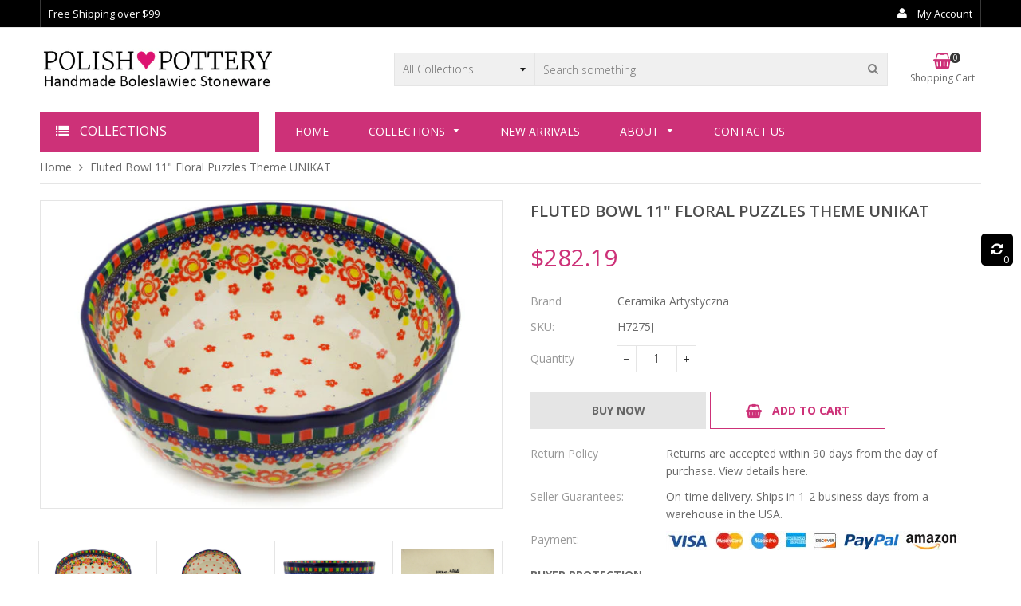

--- FILE ---
content_type: text/html; charset=utf-8
request_url: https://polish-pottery.com/products/bowl-11-floral-puzzles-theme-unikat
body_size: 26217
content:
<!doctype html>
<!--[if IE 9]> <html class="ie9 no-js" lang="en"> <![endif]-->
<!--[if (gt IE 9)|!(IE)]><!--> <html class="no-js" lang="en"> <!--<![endif]-->
<head>
  <meta charset="utf-8">
  <meta http-equiv="X-UA-Compatible" content="IE=edge,chrome=1">
  <meta name="viewport" content="width=device-width,initial-scale=1">  
  <link rel="canonical" href="https://polish-pottery.com/products/bowl-11-floral-puzzles-theme-unikat">

  
    <link rel="shortcut icon" href="//polish-pottery.com/cdn/shop/files/favicon_copy_32x32.png?v=1614307274" type="image/png" />
  

  <!-- Title and description ================================================== -->
  <title>
  Fluted Bowl 11&quot; Floral Puzzles Theme UNIKAT &ndash; Polish ♥ Pottery
  </title>

  
  <meta name="description" content="This Floral Puzzles 11&quot; Fluted Bowl was handmade and hand decorated in Boleslawiec, Poland by skilled artisans according to old traditional methods. This is a Polish pottery Signature Unikat, which means that it has been hand painted with both sponges and brushes and it is signed by the artist who painted it. Unikat pi">
  

  <!-- Helpers ================================================== -->
  <!-- /snippets/social-meta-tags.liquid -->


  <meta property="og:type" content="product">
  <meta property="og:title" content="Fluted Bowl 11&quot; Floral Puzzles Theme UNIKAT">
  <meta property="og:url" content="https://polish-pottery.com/products/bowl-11-floral-puzzles-theme-unikat">
  <meta property="og:description" content="This Floral Puzzles 11&quot; Fluted Bowl was handmade and hand decorated in Boleslawiec, Poland by skilled artisans according to old traditional methods. This is a Polish pottery Signature Unikat, which means that it has been hand painted with both sponges and brushes and it is signed by the artist who painted it. Unikat pieces are the most intricate works of art. Larger Unikat items take hours of very careful work to finish. This Polish stoneware is microwave, dishwasher, freezer, and oven safe up to 480°F. It does not contain lead or cadmium. It is part of the Floral Puzzles Collection.Dimensions
Height: 4&quot;
Length: 11&quot;
Width: 11&quot;
Capacity: 124 oz. (brimful)
Weight: 4¾ lbs
Features
Handmade and hand painted in the heart of Europe in the town of Boleslawiec in Poland
Premium quality European stoneware certified to be quality 1 selection
Made out of stoneware, painted by hand using sponges and brushes
Intended for everyday use, long lasting, colors will never fade
Fired in 2280°F, chip and crack resistant
Product Details
Item number: H7275J
Microwave Safe: Yes
Dishwasher Safe: Yes
Oven Safe: Yes (Maximum Temperature 480 Fahrenheit)
Freezer Safe: Yes
Food Safe: Yes
Country of Origin: Poland
Show me this fluted bowl in all patternsShow me all items in this patternView All Fluted Bowls">
  
    <meta property="og:image" content="http://polish-pottery.com/cdn/shop/products/H7275J_2_grande.jpg?v=1701325139">
    <meta property="og:image:secure_url" content="https://polish-pottery.com/cdn/shop/products/H7275J_2_grande.jpg?v=1701325139">
  
    <meta property="og:image" content="http://polish-pottery.com/cdn/shop/products/H7275J_1_grande.jpg?v=1701325137">
    <meta property="og:image:secure_url" content="https://polish-pottery.com/cdn/shop/products/H7275J_1_grande.jpg?v=1701325137">
  
    <meta property="og:image" content="http://polish-pottery.com/cdn/shop/products/H7275J_grande.jpg?v=1701325136">
    <meta property="og:image:secure_url" content="https://polish-pottery.com/cdn/shop/products/H7275J_grande.jpg?v=1701325136">
  
  <meta property="og:price:amount" content="282.19">
  <meta property="og:price:currency" content="USD">

<meta property="og:site_name" content="Polish ♥ Pottery">



  <meta name="twitter:card" content="summary">


  <meta name="twitter:site" content="@#">


  <meta name="twitter:title" content="Fluted Bowl 11&quot; Floral Puzzles Theme UNIKAT">
  <meta name="twitter:description" content="This Floral Puzzles 11&quot; Fluted Bowl was handmade and hand decorated in Boleslawiec, Poland by skilled artisans according to old traditional methods. This is a Polish pottery Signature Unikat, which me">



  <!-- Fonts -->
  <link rel="stylesheet" type="text/css" href="//fonts.googleapis.com/css?family=Open Sans:300,400,500,600,700" async>
<link rel="stylesheet" type="text/css" href="//fonts.googleapis.com/css?family=Open Sans:300,400,500,600,700" async>
<link rel="stylesheet" type="text/css" href="//fonts.googleapis.com/css?family=Open Sans:300,400,500,600,700" async>

  
  <!-- CSS ================================================== -->
  <link href="//polish-pottery.com/cdn/shop/t/8/assets/owl.carousel.min.css?v=46282016722265273591571937611" rel="stylesheet" type="text/css" media="all" />  
  <link rel="stylesheet" href="https://maxcdn.bootstrapcdn.com/font-awesome/4.5.0/css/font-awesome.min.css">
  <link href="//polish-pottery.com/cdn/shop/t/8/assets/timber.scss.css?v=147603349123060260391660201903" rel="stylesheet" type="text/css" media="all" />  
  
  <link href="//polish-pottery.com/cdn/shop/t/8/assets/jquery.bxslider.css?v=81090042641013686491571937636" rel="stylesheet" type="text/css" media="all" />
  
  
  <link href="//polish-pottery.com/cdn/shop/t/8/assets/homemarket.scss.css?v=118769962232445091871674778386" rel="stylesheet" type="text/css" media="all" />
  
  <!-- Sections ================================================== -->
  <script>
    window.theme = window.theme || {};
    theme.strings = {
      zoomClose: "Close (Esc)",
      zoomPrev: "Previous (Left arrow key)",
      zoomNext: "Next (Right arrow key)",
      moneyFormat: "${{amount}}"
    };
    theme.settings = {
      cartType: "drawer",
      gridType: "collage",
      zoomEnable: true
    };
  </script>

  <!--[if (gt IE 9)|!(IE)]><!--><script src="//polish-pottery.com/cdn/shop/t/8/assets/tada.js?v=61292197608916972191571937636" defer></script><!--<![endif]-->
  <!--[if lte IE 9]><script src="//polish-pottery.com/cdn/shop/t/8/assets/tada.js?v=61292197608916972191571937636"></script><![endif]-->

  <!-- Header hook for plugins ================================================== -->
  <script>window.performance && window.performance.mark && window.performance.mark('shopify.content_for_header.start');</script><meta id="shopify-digital-wallet" name="shopify-digital-wallet" content="/7292420162/digital_wallets/dialog">
<meta name="shopify-checkout-api-token" content="5d39fc103da60efecfaed63c19cc5bad">
<meta id="in-context-paypal-metadata" data-shop-id="7292420162" data-venmo-supported="true" data-environment="production" data-locale="en_US" data-paypal-v4="true" data-currency="USD">
<link rel="alternate" type="application/json+oembed" href="https://polish-pottery.com/products/bowl-11-floral-puzzles-theme-unikat.oembed">
<script async="async" src="/checkouts/internal/preloads.js?locale=en-US"></script>
<link rel="preconnect" href="https://shop.app" crossorigin="anonymous">
<script async="async" src="https://shop.app/checkouts/internal/preloads.js?locale=en-US&shop_id=7292420162" crossorigin="anonymous"></script>
<script id="apple-pay-shop-capabilities" type="application/json">{"shopId":7292420162,"countryCode":"US","currencyCode":"USD","merchantCapabilities":["supports3DS"],"merchantId":"gid:\/\/shopify\/Shop\/7292420162","merchantName":"Polish ♥ Pottery","requiredBillingContactFields":["postalAddress","email","phone"],"requiredShippingContactFields":["postalAddress","email","phone"],"shippingType":"shipping","supportedNetworks":["visa","masterCard","amex","discover","elo","jcb"],"total":{"type":"pending","label":"Polish ♥ Pottery","amount":"1.00"},"shopifyPaymentsEnabled":true,"supportsSubscriptions":true}</script>
<script id="shopify-features" type="application/json">{"accessToken":"5d39fc103da60efecfaed63c19cc5bad","betas":["rich-media-storefront-analytics"],"domain":"polish-pottery.com","predictiveSearch":true,"shopId":7292420162,"locale":"en"}</script>
<script>var Shopify = Shopify || {};
Shopify.shop = "polishpottery.myshopify.com";
Shopify.locale = "en";
Shopify.currency = {"active":"USD","rate":"1.0"};
Shopify.country = "US";
Shopify.theme = {"name":"Homemarket6-section-v1.0.2-PP","id":78762180674,"schema_name":"Home Market Section #6","schema_version":"3.0.0","theme_store_id":null,"role":"main"};
Shopify.theme.handle = "null";
Shopify.theme.style = {"id":null,"handle":null};
Shopify.cdnHost = "polish-pottery.com/cdn";
Shopify.routes = Shopify.routes || {};
Shopify.routes.root = "/";</script>
<script type="module">!function(o){(o.Shopify=o.Shopify||{}).modules=!0}(window);</script>
<script>!function(o){function n(){var o=[];function n(){o.push(Array.prototype.slice.apply(arguments))}return n.q=o,n}var t=o.Shopify=o.Shopify||{};t.loadFeatures=n(),t.autoloadFeatures=n()}(window);</script>
<script>
  window.ShopifyPay = window.ShopifyPay || {};
  window.ShopifyPay.apiHost = "shop.app\/pay";
  window.ShopifyPay.redirectState = null;
</script>
<script id="shop-js-analytics" type="application/json">{"pageType":"product"}</script>
<script defer="defer" async type="module" src="//polish-pottery.com/cdn/shopifycloud/shop-js/modules/v2/client.init-shop-cart-sync_Bc8-qrdt.en.esm.js"></script>
<script defer="defer" async type="module" src="//polish-pottery.com/cdn/shopifycloud/shop-js/modules/v2/chunk.common_CmNk3qlo.esm.js"></script>
<script type="module">
  await import("//polish-pottery.com/cdn/shopifycloud/shop-js/modules/v2/client.init-shop-cart-sync_Bc8-qrdt.en.esm.js");
await import("//polish-pottery.com/cdn/shopifycloud/shop-js/modules/v2/chunk.common_CmNk3qlo.esm.js");

  window.Shopify.SignInWithShop?.initShopCartSync?.({"fedCMEnabled":true,"windoidEnabled":true});

</script>
<script>
  window.Shopify = window.Shopify || {};
  if (!window.Shopify.featureAssets) window.Shopify.featureAssets = {};
  window.Shopify.featureAssets['shop-js'] = {"shop-cart-sync":["modules/v2/client.shop-cart-sync_DOpY4EW0.en.esm.js","modules/v2/chunk.common_CmNk3qlo.esm.js"],"init-fed-cm":["modules/v2/client.init-fed-cm_D2vsy40D.en.esm.js","modules/v2/chunk.common_CmNk3qlo.esm.js"],"shop-button":["modules/v2/client.shop-button_CI-s0xGZ.en.esm.js","modules/v2/chunk.common_CmNk3qlo.esm.js"],"shop-toast-manager":["modules/v2/client.shop-toast-manager_Cx0C6may.en.esm.js","modules/v2/chunk.common_CmNk3qlo.esm.js"],"init-windoid":["modules/v2/client.init-windoid_CXNAd0Cm.en.esm.js","modules/v2/chunk.common_CmNk3qlo.esm.js"],"init-shop-email-lookup-coordinator":["modules/v2/client.init-shop-email-lookup-coordinator_B9mmbKi4.en.esm.js","modules/v2/chunk.common_CmNk3qlo.esm.js"],"shop-cash-offers":["modules/v2/client.shop-cash-offers_CL9Nay2h.en.esm.js","modules/v2/chunk.common_CmNk3qlo.esm.js","modules/v2/chunk.modal_CvhjeixQ.esm.js"],"avatar":["modules/v2/client.avatar_BTnouDA3.en.esm.js"],"init-shop-cart-sync":["modules/v2/client.init-shop-cart-sync_Bc8-qrdt.en.esm.js","modules/v2/chunk.common_CmNk3qlo.esm.js"],"init-customer-accounts-sign-up":["modules/v2/client.init-customer-accounts-sign-up_C7zhr03q.en.esm.js","modules/v2/client.shop-login-button_BbMx65lK.en.esm.js","modules/v2/chunk.common_CmNk3qlo.esm.js","modules/v2/chunk.modal_CvhjeixQ.esm.js"],"pay-button":["modules/v2/client.pay-button_Bhm3077V.en.esm.js","modules/v2/chunk.common_CmNk3qlo.esm.js"],"init-shop-for-new-customer-accounts":["modules/v2/client.init-shop-for-new-customer-accounts_rLbLSDTe.en.esm.js","modules/v2/client.shop-login-button_BbMx65lK.en.esm.js","modules/v2/chunk.common_CmNk3qlo.esm.js","modules/v2/chunk.modal_CvhjeixQ.esm.js"],"init-customer-accounts":["modules/v2/client.init-customer-accounts_DkVf8Jdu.en.esm.js","modules/v2/client.shop-login-button_BbMx65lK.en.esm.js","modules/v2/chunk.common_CmNk3qlo.esm.js","modules/v2/chunk.modal_CvhjeixQ.esm.js"],"shop-login-button":["modules/v2/client.shop-login-button_BbMx65lK.en.esm.js","modules/v2/chunk.common_CmNk3qlo.esm.js","modules/v2/chunk.modal_CvhjeixQ.esm.js"],"shop-follow-button":["modules/v2/client.shop-follow-button_B-omSWeu.en.esm.js","modules/v2/chunk.common_CmNk3qlo.esm.js","modules/v2/chunk.modal_CvhjeixQ.esm.js"],"lead-capture":["modules/v2/client.lead-capture_DZQFWrYz.en.esm.js","modules/v2/chunk.common_CmNk3qlo.esm.js","modules/v2/chunk.modal_CvhjeixQ.esm.js"],"checkout-modal":["modules/v2/client.checkout-modal_Fp9GouFF.en.esm.js","modules/v2/chunk.common_CmNk3qlo.esm.js","modules/v2/chunk.modal_CvhjeixQ.esm.js"],"shop-login":["modules/v2/client.shop-login_B9KWmZaW.en.esm.js","modules/v2/chunk.common_CmNk3qlo.esm.js","modules/v2/chunk.modal_CvhjeixQ.esm.js"],"payment-terms":["modules/v2/client.payment-terms_Bl_bs7GP.en.esm.js","modules/v2/chunk.common_CmNk3qlo.esm.js","modules/v2/chunk.modal_CvhjeixQ.esm.js"]};
</script>
<script>(function() {
  var isLoaded = false;
  function asyncLoad() {
    if (isLoaded) return;
    isLoaded = true;
    var urls = ["https:\/\/sfdr.co\/sfdr.js?sid=37440\u0026shop=polishpottery.myshopify.com"];
    for (var i = 0; i < urls.length; i++) {
      var s = document.createElement('script');
      s.type = 'text/javascript';
      s.async = true;
      s.src = urls[i];
      var x = document.getElementsByTagName('script')[0];
      x.parentNode.insertBefore(s, x);
    }
  };
  if(window.attachEvent) {
    window.attachEvent('onload', asyncLoad);
  } else {
    window.addEventListener('load', asyncLoad, false);
  }
})();</script>
<script id="__st">var __st={"a":7292420162,"offset":-21600,"reqid":"f28326a2-2fbe-4af8-8886-eefe51f62961-1762478373","pageurl":"polish-pottery.com\/products\/bowl-11-floral-puzzles-theme-unikat","u":"daa452a1712b","p":"product","rtyp":"product","rid":4498131484738};</script>
<script>window.ShopifyPaypalV4VisibilityTracking = true;</script>
<script id="captcha-bootstrap">!function(){'use strict';const t='contact',e='account',n='new_comment',o=[[t,t],['blogs',n],['comments',n],[t,'customer']],c=[[e,'customer_login'],[e,'guest_login'],[e,'recover_customer_password'],[e,'create_customer']],r=t=>t.map((([t,e])=>`form[action*='/${t}']:not([data-nocaptcha='true']) input[name='form_type'][value='${e}']`)).join(','),a=t=>()=>t?[...document.querySelectorAll(t)].map((t=>t.form)):[];function s(){const t=[...o],e=r(t);return a(e)}const i='password',u='form_key',d=['recaptcha-v3-token','g-recaptcha-response','h-captcha-response',i],f=()=>{try{return window.sessionStorage}catch{return}},m='__shopify_v',_=t=>t.elements[u];function p(t,e,n=!1){try{const o=window.sessionStorage,c=JSON.parse(o.getItem(e)),{data:r}=function(t){const{data:e,action:n}=t;return t[m]||n?{data:e,action:n}:{data:t,action:n}}(c);for(const[e,n]of Object.entries(r))t.elements[e]&&(t.elements[e].value=n);n&&o.removeItem(e)}catch(o){console.error('form repopulation failed',{error:o})}}const l='form_type',E='cptcha';function T(t){t.dataset[E]=!0}const w=window,h=w.document,L='Shopify',v='ce_forms',y='captcha';let A=!1;((t,e)=>{const n=(g='f06e6c50-85a8-45c8-87d0-21a2b65856fe',I='https://cdn.shopify.com/shopifycloud/storefront-forms-hcaptcha/ce_storefront_forms_captcha_hcaptcha.v1.5.2.iife.js',D={infoText:'Protected by hCaptcha',privacyText:'Privacy',termsText:'Terms'},(t,e,n)=>{const o=w[L][v],c=o.bindForm;if(c)return c(t,g,e,D).then(n);var r;o.q.push([[t,g,e,D],n]),r=I,A||(h.body.append(Object.assign(h.createElement('script'),{id:'captcha-provider',async:!0,src:r})),A=!0)});var g,I,D;w[L]=w[L]||{},w[L][v]=w[L][v]||{},w[L][v].q=[],w[L][y]=w[L][y]||{},w[L][y].protect=function(t,e){n(t,void 0,e),T(t)},Object.freeze(w[L][y]),function(t,e,n,w,h,L){const[v,y,A,g]=function(t,e,n){const i=e?o:[],u=t?c:[],d=[...i,...u],f=r(d),m=r(i),_=r(d.filter((([t,e])=>n.includes(e))));return[a(f),a(m),a(_),s()]}(w,h,L),I=t=>{const e=t.target;return e instanceof HTMLFormElement?e:e&&e.form},D=t=>v().includes(t);t.addEventListener('submit',(t=>{const e=I(t);if(!e)return;const n=D(e)&&!e.dataset.hcaptchaBound&&!e.dataset.recaptchaBound,o=_(e),c=g().includes(e)&&(!o||!o.value);(n||c)&&t.preventDefault(),c&&!n&&(function(t){try{if(!f())return;!function(t){const e=f();if(!e)return;const n=_(t);if(!n)return;const o=n.value;o&&e.removeItem(o)}(t);const e=Array.from(Array(32),(()=>Math.random().toString(36)[2])).join('');!function(t,e){_(t)||t.append(Object.assign(document.createElement('input'),{type:'hidden',name:u})),t.elements[u].value=e}(t,e),function(t,e){const n=f();if(!n)return;const o=[...t.querySelectorAll(`input[type='${i}']`)].map((({name:t})=>t)),c=[...d,...o],r={};for(const[a,s]of new FormData(t).entries())c.includes(a)||(r[a]=s);n.setItem(e,JSON.stringify({[m]:1,action:t.action,data:r}))}(t,e)}catch(e){console.error('failed to persist form',e)}}(e),e.submit())}));const S=(t,e)=>{t&&!t.dataset[E]&&(n(t,e.some((e=>e===t))),T(t))};for(const o of['focusin','change'])t.addEventListener(o,(t=>{const e=I(t);D(e)&&S(e,y())}));const B=e.get('form_key'),M=e.get(l),P=B&&M;t.addEventListener('DOMContentLoaded',(()=>{const t=y();if(P)for(const e of t)e.elements[l].value===M&&p(e,B);[...new Set([...A(),...v().filter((t=>'true'===t.dataset.shopifyCaptcha))])].forEach((e=>S(e,t)))}))}(h,new URLSearchParams(w.location.search),n,t,e,['guest_login'])})(!0,!0)}();</script>
<script integrity="sha256-52AcMU7V7pcBOXWImdc/TAGTFKeNjmkeM1Pvks/DTgc=" data-source-attribution="shopify.loadfeatures" defer="defer" src="//polish-pottery.com/cdn/shopifycloud/storefront/assets/storefront/load_feature-81c60534.js" crossorigin="anonymous"></script>
<script crossorigin="anonymous" defer="defer" src="//polish-pottery.com/cdn/shopifycloud/storefront/assets/shopify_pay/storefront-65b4c6d7.js?v=20250812"></script>
<script data-source-attribution="shopify.dynamic_checkout.dynamic.init">var Shopify=Shopify||{};Shopify.PaymentButton=Shopify.PaymentButton||{isStorefrontPortableWallets:!0,init:function(){window.Shopify.PaymentButton.init=function(){};var t=document.createElement("script");t.src="https://polish-pottery.com/cdn/shopifycloud/portable-wallets/latest/portable-wallets.en.js",t.type="module",document.head.appendChild(t)}};
</script>
<script data-source-attribution="shopify.dynamic_checkout.buyer_consent">
  function portableWalletsHideBuyerConsent(e){var t=document.getElementById("shopify-buyer-consent"),n=document.getElementById("shopify-subscription-policy-button");t&&n&&(t.classList.add("hidden"),t.setAttribute("aria-hidden","true"),n.removeEventListener("click",e))}function portableWalletsShowBuyerConsent(e){var t=document.getElementById("shopify-buyer-consent"),n=document.getElementById("shopify-subscription-policy-button");t&&n&&(t.classList.remove("hidden"),t.removeAttribute("aria-hidden"),n.addEventListener("click",e))}window.Shopify?.PaymentButton&&(window.Shopify.PaymentButton.hideBuyerConsent=portableWalletsHideBuyerConsent,window.Shopify.PaymentButton.showBuyerConsent=portableWalletsShowBuyerConsent);
</script>
<script data-source-attribution="shopify.dynamic_checkout.cart.bootstrap">document.addEventListener("DOMContentLoaded",(function(){function t(){return document.querySelector("shopify-accelerated-checkout-cart, shopify-accelerated-checkout")}if(t())Shopify.PaymentButton.init();else{new MutationObserver((function(e,n){t()&&(Shopify.PaymentButton.init(),n.disconnect())})).observe(document.body,{childList:!0,subtree:!0})}}));
</script>
<link id="shopify-accelerated-checkout-styles" rel="stylesheet" media="screen" href="https://polish-pottery.com/cdn/shopifycloud/portable-wallets/latest/accelerated-checkout-backwards-compat.css" crossorigin="anonymous">
<style id="shopify-accelerated-checkout-cart">
        #shopify-buyer-consent {
  margin-top: 1em;
  display: inline-block;
  width: 100%;
}

#shopify-buyer-consent.hidden {
  display: none;
}

#shopify-subscription-policy-button {
  background: none;
  border: none;
  padding: 0;
  text-decoration: underline;
  font-size: inherit;
  cursor: pointer;
}

#shopify-subscription-policy-button::before {
  box-shadow: none;
}

      </style>

<script>window.performance && window.performance.mark && window.performance.mark('shopify.content_for_header.end');</script>
  <!-- /snippets/oldIE-js.liquid -->


<!--[if lt IE 9]>
<script src="//cdnjs.cloudflare.com/ajax/libs/html5shiv/3.7.2/html5shiv.min.js" type="text/javascript"></script>
<script src="//polish-pottery.com/cdn/shop/t/8/assets/respond.min.js?v=95960403441832019361571937612" type="text/javascript"></script>
<link href="//polish-pottery.com/cdn/shop/t/8/assets/respond-proxy.html" id="respond-proxy" rel="respond-proxy" />
<link href="//polish-pottery.com/search?q=34b4716483941744f3398072b8e7a4f6" id="respond-redirect" rel="respond-redirect" />
<script src="//polish-pottery.com/search?q=34b4716483941744f3398072b8e7a4f6" type="text/javascript"></script>
<![endif]-->


<!--[if (lte IE 9) ]><script src="//polish-pottery.com/cdn/shop/t/8/assets/match-media.min.js?v=145732887159653388131571937610" type="text/javascript"></script><![endif]-->


  <script src="//ajax.googleapis.com/ajax/libs/jquery/2.2.3/jquery.min.js"></script> 
  <script src="//ajax.googleapis.com/ajax/libs/jqueryui/1.11.2/jquery-ui.min.js"></script> 
  <script src="//polish-pottery.com/cdn/shop/t/8/assets/jquery.fancybox.min.js?v=56790139593003934141571937609" defer></script>  
  <script src="//polish-pottery.com/cdn/shop/t/8/assets/modernizr.min.js?v=13791948134778779431571937611"></script>      
  
  
  <script src="//polish-pottery.com/cdn/shop/t/8/assets/owl.carousel.min.js?v=81738792440106987491571937611"></script>  
  <script src="//polish-pottery.com/cdn/shop/t/8/assets/jquery.optionSelect.js?v=174546334351043882451571937609" defer></script>  
  
  
  
  
  <script src="//polish-pottery.com/cdn/shop/t/8/assets/jquery.easytabs.min.js?v=87341455756954258061571937608"></script> 
  <script src="//polish-pottery.com/cdn/shop/t/8/assets/jquery.elevateZoom-3.0.8.min.js?v=163453865408073051791571937608"></script> 
  <script src="//polish-pottery.com/cdn/shop/t/8/assets/jquery.bxslider.js?v=143772231200931885741571937607"></script> 
  
  
  
<link href="https://monorail-edge.shopifysvc.com" rel="dns-prefetch">
<script>(function(){if ("sendBeacon" in navigator && "performance" in window) {try {var session_token_from_headers = performance.getEntriesByType('navigation')[0].serverTiming.find(x => x.name == '_s').description;} catch {var session_token_from_headers = undefined;}var session_cookie_matches = document.cookie.match(/_shopify_s=([^;]*)/);var session_token_from_cookie = session_cookie_matches && session_cookie_matches.length === 2 ? session_cookie_matches[1] : "";var session_token = session_token_from_headers || session_token_from_cookie || "";function handle_abandonment_event(e) {var entries = performance.getEntries().filter(function(entry) {return /monorail-edge.shopifysvc.com/.test(entry.name);});if (!window.abandonment_tracked && entries.length === 0) {window.abandonment_tracked = true;var currentMs = Date.now();var navigation_start = performance.timing.navigationStart;var payload = {shop_id: 7292420162,url: window.location.href,navigation_start,duration: currentMs - navigation_start,session_token,page_type: "product"};window.navigator.sendBeacon("https://monorail-edge.shopifysvc.com/v1/produce", JSON.stringify({schema_id: "online_store_buyer_site_abandonment/1.1",payload: payload,metadata: {event_created_at_ms: currentMs,event_sent_at_ms: currentMs}}));}}window.addEventListener('pagehide', handle_abandonment_event);}}());</script>
<script id="web-pixels-manager-setup">(function e(e,d,r,n,o){if(void 0===o&&(o={}),!Boolean(null===(a=null===(i=window.Shopify)||void 0===i?void 0:i.analytics)||void 0===a?void 0:a.replayQueue)){var i,a;window.Shopify=window.Shopify||{};var t=window.Shopify;t.analytics=t.analytics||{};var s=t.analytics;s.replayQueue=[],s.publish=function(e,d,r){return s.replayQueue.push([e,d,r]),!0};try{self.performance.mark("wpm:start")}catch(e){}var l=function(){var e={modern:/Edge?\/(1{2}[4-9]|1[2-9]\d|[2-9]\d{2}|\d{4,})\.\d+(\.\d+|)|Firefox\/(1{2}[4-9]|1[2-9]\d|[2-9]\d{2}|\d{4,})\.\d+(\.\d+|)|Chrom(ium|e)\/(9{2}|\d{3,})\.\d+(\.\d+|)|(Maci|X1{2}).+ Version\/(15\.\d+|(1[6-9]|[2-9]\d|\d{3,})\.\d+)([,.]\d+|)( \(\w+\)|)( Mobile\/\w+|) Safari\/|Chrome.+OPR\/(9{2}|\d{3,})\.\d+\.\d+|(CPU[ +]OS|iPhone[ +]OS|CPU[ +]iPhone|CPU IPhone OS|CPU iPad OS)[ +]+(15[._]\d+|(1[6-9]|[2-9]\d|\d{3,})[._]\d+)([._]\d+|)|Android:?[ /-](13[3-9]|1[4-9]\d|[2-9]\d{2}|\d{4,})(\.\d+|)(\.\d+|)|Android.+Firefox\/(13[5-9]|1[4-9]\d|[2-9]\d{2}|\d{4,})\.\d+(\.\d+|)|Android.+Chrom(ium|e)\/(13[3-9]|1[4-9]\d|[2-9]\d{2}|\d{4,})\.\d+(\.\d+|)|SamsungBrowser\/([2-9]\d|\d{3,})\.\d+/,legacy:/Edge?\/(1[6-9]|[2-9]\d|\d{3,})\.\d+(\.\d+|)|Firefox\/(5[4-9]|[6-9]\d|\d{3,})\.\d+(\.\d+|)|Chrom(ium|e)\/(5[1-9]|[6-9]\d|\d{3,})\.\d+(\.\d+|)([\d.]+$|.*Safari\/(?![\d.]+ Edge\/[\d.]+$))|(Maci|X1{2}).+ Version\/(10\.\d+|(1[1-9]|[2-9]\d|\d{3,})\.\d+)([,.]\d+|)( \(\w+\)|)( Mobile\/\w+|) Safari\/|Chrome.+OPR\/(3[89]|[4-9]\d|\d{3,})\.\d+\.\d+|(CPU[ +]OS|iPhone[ +]OS|CPU[ +]iPhone|CPU IPhone OS|CPU iPad OS)[ +]+(10[._]\d+|(1[1-9]|[2-9]\d|\d{3,})[._]\d+)([._]\d+|)|Android:?[ /-](13[3-9]|1[4-9]\d|[2-9]\d{2}|\d{4,})(\.\d+|)(\.\d+|)|Mobile Safari.+OPR\/([89]\d|\d{3,})\.\d+\.\d+|Android.+Firefox\/(13[5-9]|1[4-9]\d|[2-9]\d{2}|\d{4,})\.\d+(\.\d+|)|Android.+Chrom(ium|e)\/(13[3-9]|1[4-9]\d|[2-9]\d{2}|\d{4,})\.\d+(\.\d+|)|Android.+(UC? ?Browser|UCWEB|U3)[ /]?(15\.([5-9]|\d{2,})|(1[6-9]|[2-9]\d|\d{3,})\.\d+)\.\d+|SamsungBrowser\/(5\.\d+|([6-9]|\d{2,})\.\d+)|Android.+MQ{2}Browser\/(14(\.(9|\d{2,})|)|(1[5-9]|[2-9]\d|\d{3,})(\.\d+|))(\.\d+|)|K[Aa][Ii]OS\/(3\.\d+|([4-9]|\d{2,})\.\d+)(\.\d+|)/},d=e.modern,r=e.legacy,n=navigator.userAgent;return n.match(d)?"modern":n.match(r)?"legacy":"unknown"}(),u="modern"===l?"modern":"legacy",c=(null!=n?n:{modern:"",legacy:""})[u],f=function(e){return[e.baseUrl,"/wpm","/b",e.hashVersion,"modern"===e.buildTarget?"m":"l",".js"].join("")}({baseUrl:d,hashVersion:r,buildTarget:u}),m=function(e){var d=e.version,r=e.bundleTarget,n=e.surface,o=e.pageUrl,i=e.monorailEndpoint;return{emit:function(e){var a=e.status,t=e.errorMsg,s=(new Date).getTime(),l=JSON.stringify({metadata:{event_sent_at_ms:s},events:[{schema_id:"web_pixels_manager_load/3.1",payload:{version:d,bundle_target:r,page_url:o,status:a,surface:n,error_msg:t},metadata:{event_created_at_ms:s}}]});if(!i)return console&&console.warn&&console.warn("[Web Pixels Manager] No Monorail endpoint provided, skipping logging."),!1;try{return self.navigator.sendBeacon.bind(self.navigator)(i,l)}catch(e){}var u=new XMLHttpRequest;try{return u.open("POST",i,!0),u.setRequestHeader("Content-Type","text/plain"),u.send(l),!0}catch(e){return console&&console.warn&&console.warn("[Web Pixels Manager] Got an unhandled error while logging to Monorail."),!1}}}}({version:r,bundleTarget:l,surface:e.surface,pageUrl:self.location.href,monorailEndpoint:e.monorailEndpoint});try{o.browserTarget=l,function(e){var d=e.src,r=e.async,n=void 0===r||r,o=e.onload,i=e.onerror,a=e.sri,t=e.scriptDataAttributes,s=void 0===t?{}:t,l=document.createElement("script"),u=document.querySelector("head"),c=document.querySelector("body");if(l.async=n,l.src=d,a&&(l.integrity=a,l.crossOrigin="anonymous"),s)for(var f in s)if(Object.prototype.hasOwnProperty.call(s,f))try{l.dataset[f]=s[f]}catch(e){}if(o&&l.addEventListener("load",o),i&&l.addEventListener("error",i),u)u.appendChild(l);else{if(!c)throw new Error("Did not find a head or body element to append the script");c.appendChild(l)}}({src:f,async:!0,onload:function(){if(!function(){var e,d;return Boolean(null===(d=null===(e=window.Shopify)||void 0===e?void 0:e.analytics)||void 0===d?void 0:d.initialized)}()){var d=window.webPixelsManager.init(e)||void 0;if(d){var r=window.Shopify.analytics;r.replayQueue.forEach((function(e){var r=e[0],n=e[1],o=e[2];d.publishCustomEvent(r,n,o)})),r.replayQueue=[],r.publish=d.publishCustomEvent,r.visitor=d.visitor,r.initialized=!0}}},onerror:function(){return m.emit({status:"failed",errorMsg:"".concat(f," has failed to load")})},sri:function(e){var d=/^sha384-[A-Za-z0-9+/=]+$/;return"string"==typeof e&&d.test(e)}(c)?c:"",scriptDataAttributes:o}),m.emit({status:"loading"})}catch(e){m.emit({status:"failed",errorMsg:(null==e?void 0:e.message)||"Unknown error"})}}})({shopId: 7292420162,storefrontBaseUrl: "https://polish-pottery.com",extensionsBaseUrl: "https://extensions.shopifycdn.com/cdn/shopifycloud/web-pixels-manager",monorailEndpoint: "https://monorail-edge.shopifysvc.com/unstable/produce_batch",surface: "storefront-renderer",enabledBetaFlags: ["2dca8a86"],webPixelsConfigList: [{"id":"83820610","eventPayloadVersion":"v1","runtimeContext":"LAX","scriptVersion":"1","type":"CUSTOM","privacyPurposes":["ANALYTICS"],"name":"Google Analytics tag (migrated)"},{"id":"shopify-app-pixel","configuration":"{}","eventPayloadVersion":"v1","runtimeContext":"STRICT","scriptVersion":"0450","apiClientId":"shopify-pixel","type":"APP","privacyPurposes":["ANALYTICS","MARKETING"]},{"id":"shopify-custom-pixel","eventPayloadVersion":"v1","runtimeContext":"LAX","scriptVersion":"0450","apiClientId":"shopify-pixel","type":"CUSTOM","privacyPurposes":["ANALYTICS","MARKETING"]}],isMerchantRequest: false,initData: {"shop":{"name":"Polish ♥ Pottery","paymentSettings":{"currencyCode":"USD"},"myshopifyDomain":"polishpottery.myshopify.com","countryCode":"US","storefrontUrl":"https:\/\/polish-pottery.com"},"customer":null,"cart":null,"checkout":null,"productVariants":[{"price":{"amount":282.19,"currencyCode":"USD"},"product":{"title":"Fluted Bowl 11\" Floral Puzzles Theme UNIKAT","vendor":"Ceramika Artystyczna","id":"4498131484738","untranslatedTitle":"Fluted Bowl 11\" Floral Puzzles Theme UNIKAT","url":"\/products\/bowl-11-floral-puzzles-theme-unikat","type":"Bowls \u0026 Baskets"},"id":"31781305057346","image":{"src":"\/\/polish-pottery.com\/cdn\/shop\/products\/H7275J.jpg?v=1701325136"},"sku":"H7275J","title":"Default Title","untranslatedTitle":"Default Title"}],"purchasingCompany":null},},"https://polish-pottery.com/cdn","ae1676cfwd2530674p4253c800m34e853cb",{"modern":"","legacy":""},{"shopId":"7292420162","storefrontBaseUrl":"https:\/\/polish-pottery.com","extensionBaseUrl":"https:\/\/extensions.shopifycdn.com\/cdn\/shopifycloud\/web-pixels-manager","surface":"storefront-renderer","enabledBetaFlags":"[\"2dca8a86\"]","isMerchantRequest":"false","hashVersion":"ae1676cfwd2530674p4253c800m34e853cb","publish":"custom","events":"[[\"page_viewed\",{}],[\"product_viewed\",{\"productVariant\":{\"price\":{\"amount\":282.19,\"currencyCode\":\"USD\"},\"product\":{\"title\":\"Fluted Bowl 11\\\" Floral Puzzles Theme UNIKAT\",\"vendor\":\"Ceramika Artystyczna\",\"id\":\"4498131484738\",\"untranslatedTitle\":\"Fluted Bowl 11\\\" Floral Puzzles Theme UNIKAT\",\"url\":\"\/products\/bowl-11-floral-puzzles-theme-unikat\",\"type\":\"Bowls \u0026 Baskets\"},\"id\":\"31781305057346\",\"image\":{\"src\":\"\/\/polish-pottery.com\/cdn\/shop\/products\/H7275J.jpg?v=1701325136\"},\"sku\":\"H7275J\",\"title\":\"Default Title\",\"untranslatedTitle\":\"Default Title\"}}]]"});</script><script>
  window.ShopifyAnalytics = window.ShopifyAnalytics || {};
  window.ShopifyAnalytics.meta = window.ShopifyAnalytics.meta || {};
  window.ShopifyAnalytics.meta.currency = 'USD';
  var meta = {"product":{"id":4498131484738,"gid":"gid:\/\/shopify\/Product\/4498131484738","vendor":"Ceramika Artystyczna","type":"Bowls \u0026 Baskets","variants":[{"id":31781305057346,"price":28219,"name":"Fluted Bowl 11\" Floral Puzzles Theme UNIKAT","public_title":null,"sku":"H7275J"}],"remote":false},"page":{"pageType":"product","resourceType":"product","resourceId":4498131484738}};
  for (var attr in meta) {
    window.ShopifyAnalytics.meta[attr] = meta[attr];
  }
</script>
<script class="analytics">
  (function () {
    var customDocumentWrite = function(content) {
      var jquery = null;

      if (window.jQuery) {
        jquery = window.jQuery;
      } else if (window.Checkout && window.Checkout.$) {
        jquery = window.Checkout.$;
      }

      if (jquery) {
        jquery('body').append(content);
      }
    };

    var hasLoggedConversion = function(token) {
      if (token) {
        return document.cookie.indexOf('loggedConversion=' + token) !== -1;
      }
      return false;
    }

    var setCookieIfConversion = function(token) {
      if (token) {
        var twoMonthsFromNow = new Date(Date.now());
        twoMonthsFromNow.setMonth(twoMonthsFromNow.getMonth() + 2);

        document.cookie = 'loggedConversion=' + token + '; expires=' + twoMonthsFromNow;
      }
    }

    var trekkie = window.ShopifyAnalytics.lib = window.trekkie = window.trekkie || [];
    if (trekkie.integrations) {
      return;
    }
    trekkie.methods = [
      'identify',
      'page',
      'ready',
      'track',
      'trackForm',
      'trackLink'
    ];
    trekkie.factory = function(method) {
      return function() {
        var args = Array.prototype.slice.call(arguments);
        args.unshift(method);
        trekkie.push(args);
        return trekkie;
      };
    };
    for (var i = 0; i < trekkie.methods.length; i++) {
      var key = trekkie.methods[i];
      trekkie[key] = trekkie.factory(key);
    }
    trekkie.load = function(config) {
      trekkie.config = config || {};
      trekkie.config.initialDocumentCookie = document.cookie;
      var first = document.getElementsByTagName('script')[0];
      var script = document.createElement('script');
      script.type = 'text/javascript';
      script.onerror = function(e) {
        var scriptFallback = document.createElement('script');
        scriptFallback.type = 'text/javascript';
        scriptFallback.onerror = function(error) {
                var Monorail = {
      produce: function produce(monorailDomain, schemaId, payload) {
        var currentMs = new Date().getTime();
        var event = {
          schema_id: schemaId,
          payload: payload,
          metadata: {
            event_created_at_ms: currentMs,
            event_sent_at_ms: currentMs
          }
        };
        return Monorail.sendRequest("https://" + monorailDomain + "/v1/produce", JSON.stringify(event));
      },
      sendRequest: function sendRequest(endpointUrl, payload) {
        // Try the sendBeacon API
        if (window && window.navigator && typeof window.navigator.sendBeacon === 'function' && typeof window.Blob === 'function' && !Monorail.isIos12()) {
          var blobData = new window.Blob([payload], {
            type: 'text/plain'
          });

          if (window.navigator.sendBeacon(endpointUrl, blobData)) {
            return true;
          } // sendBeacon was not successful

        } // XHR beacon

        var xhr = new XMLHttpRequest();

        try {
          xhr.open('POST', endpointUrl);
          xhr.setRequestHeader('Content-Type', 'text/plain');
          xhr.send(payload);
        } catch (e) {
          console.log(e);
        }

        return false;
      },
      isIos12: function isIos12() {
        return window.navigator.userAgent.lastIndexOf('iPhone; CPU iPhone OS 12_') !== -1 || window.navigator.userAgent.lastIndexOf('iPad; CPU OS 12_') !== -1;
      }
    };
    Monorail.produce('monorail-edge.shopifysvc.com',
      'trekkie_storefront_load_errors/1.1',
      {shop_id: 7292420162,
      theme_id: 78762180674,
      app_name: "storefront",
      context_url: window.location.href,
      source_url: "//polish-pottery.com/cdn/s/trekkie.storefront.5ad93876886aa0a32f5bade9f25632a26c6f183a.min.js"});

        };
        scriptFallback.async = true;
        scriptFallback.src = '//polish-pottery.com/cdn/s/trekkie.storefront.5ad93876886aa0a32f5bade9f25632a26c6f183a.min.js';
        first.parentNode.insertBefore(scriptFallback, first);
      };
      script.async = true;
      script.src = '//polish-pottery.com/cdn/s/trekkie.storefront.5ad93876886aa0a32f5bade9f25632a26c6f183a.min.js';
      first.parentNode.insertBefore(script, first);
    };
    trekkie.load(
      {"Trekkie":{"appName":"storefront","development":false,"defaultAttributes":{"shopId":7292420162,"isMerchantRequest":null,"themeId":78762180674,"themeCityHash":"393371809800400000","contentLanguage":"en","currency":"USD","eventMetadataId":"aa34e09b-1045-49ff-8b5b-8fa73fd33fb5"},"isServerSideCookieWritingEnabled":true,"monorailRegion":"shop_domain","enabledBetaFlags":["f0df213a"]},"Session Attribution":{},"S2S":{"facebookCapiEnabled":false,"source":"trekkie-storefront-renderer","apiClientId":580111}}
    );

    var loaded = false;
    trekkie.ready(function() {
      if (loaded) return;
      loaded = true;

      window.ShopifyAnalytics.lib = window.trekkie;

      var originalDocumentWrite = document.write;
      document.write = customDocumentWrite;
      try { window.ShopifyAnalytics.merchantGoogleAnalytics.call(this); } catch(error) {};
      document.write = originalDocumentWrite;

      window.ShopifyAnalytics.lib.page(null,{"pageType":"product","resourceType":"product","resourceId":4498131484738,"shopifyEmitted":true});

      var match = window.location.pathname.match(/checkouts\/(.+)\/(thank_you|post_purchase)/)
      var token = match? match[1]: undefined;
      if (!hasLoggedConversion(token)) {
        setCookieIfConversion(token);
        window.ShopifyAnalytics.lib.track("Viewed Product",{"currency":"USD","variantId":31781305057346,"productId":4498131484738,"productGid":"gid:\/\/shopify\/Product\/4498131484738","name":"Fluted Bowl 11\" Floral Puzzles Theme UNIKAT","price":"282.19","sku":"H7275J","brand":"Ceramika Artystyczna","variant":null,"category":"Bowls \u0026 Baskets","nonInteraction":true,"remote":false},undefined,undefined,{"shopifyEmitted":true});
      window.ShopifyAnalytics.lib.track("monorail:\/\/trekkie_storefront_viewed_product\/1.1",{"currency":"USD","variantId":31781305057346,"productId":4498131484738,"productGid":"gid:\/\/shopify\/Product\/4498131484738","name":"Fluted Bowl 11\" Floral Puzzles Theme UNIKAT","price":"282.19","sku":"H7275J","brand":"Ceramika Artystyczna","variant":null,"category":"Bowls \u0026 Baskets","nonInteraction":true,"remote":false,"referer":"https:\/\/polish-pottery.com\/products\/bowl-11-floral-puzzles-theme-unikat"});
      }
    });


        var eventsListenerScript = document.createElement('script');
        eventsListenerScript.async = true;
        eventsListenerScript.src = "//polish-pottery.com/cdn/shopifycloud/storefront/assets/shop_events_listener-3da45d37.js";
        document.getElementsByTagName('head')[0].appendChild(eventsListenerScript);

})();</script>
  <script>
  if (!window.ga || (window.ga && typeof window.ga !== 'function')) {
    window.ga = function ga() {
      (window.ga.q = window.ga.q || []).push(arguments);
      if (window.Shopify && window.Shopify.analytics && typeof window.Shopify.analytics.publish === 'function') {
        window.Shopify.analytics.publish("ga_stub_called", {}, {sendTo: "google_osp_migration"});
      }
      console.error("Shopify's Google Analytics stub called with:", Array.from(arguments), "\nSee https://help.shopify.com/manual/promoting-marketing/pixels/pixel-migration#google for more information.");
    };
    if (window.Shopify && window.Shopify.analytics && typeof window.Shopify.analytics.publish === 'function') {
      window.Shopify.analytics.publish("ga_stub_initialized", {}, {sendTo: "google_osp_migration"});
    }
  }
</script>
<script
  defer
  src="https://polish-pottery.com/cdn/shopifycloud/perf-kit/shopify-perf-kit-2.1.2.min.js"
  data-application="storefront-renderer"
  data-shop-id="7292420162"
  data-render-region="gcp-us-central1"
  data-page-type="product"
  data-theme-instance-id="78762180674"
  data-theme-name="Home Market Section #6"
  data-theme-version="3.0.0"
  data-monorail-region="shop_domain"
  data-resource-timing-sampling-rate="10"
  data-shs="true"
  data-shs-beacon="true"
  data-shs-export-with-fetch="true"
  data-shs-logs-sample-rate="1"
></script>
</head>

<body id="fluted-bowl-11-quot-floral-puzzles-theme-unikat" class="newmarket-6 template-product">
  <div id="CartDrawer" class="drawer drawer--right drawer--has-fixed-footer">
    <div class="drawer__fixed-header">
      <div class="drawer__header">
        <div class="drawer__title">Your cart</div>
        <div class="drawer__close">
          <button type="button" class="icon-fallback-text drawer__close-button js-drawer-close">
            <span class="icon icon-x" aria-hidden="true"></span>
            <span class="fallback-text">Close Cart</span>
          </button>
        </div>
      </div>
    </div>
    <div class="drawer__inner">
      <div id="CartContainer" class="drawer__cart"></div>
    </div>
  </div>

  <div id="PageContainer" class="is-moved-by-drawer">

    <header>
      <div id="shopify-section-header" class="shopify-section"><div id="adv-banner">
  <div id="ads-banner" class="grid--full grid--table">
    <div class="ads-banner-slider owl-carousel">         
      
    </div>
    <script>
      $(".ads-banner-slider").owlCarousel({
        navigation : false,
        pagination: false,
        autoPlay:5000,
        items: 1,
        slideSpeed : 200,
        paginationSpeed : 1000,
        rewindSpeed : 1000,
        itemsDesktop : [1199,1],
        itemsDesktopSmall : [979,1],
        itemsTablet: [768,1],
        itemsTabletSmall: [540,1],
        itemsMobile : [360,1],
      });
    </script>
  </div>
</div>

<div id="top-header" class="grid--full grid--table">
  <div class="wrapper">
    <div id="topother-header" class="grid--full grid--table">
      
      <div class="grid__item one-half top-header-left">
        <div class="welcome-text">Free Shipping over $99</div>
           
        
      </div>
      
      <div class="grid__item one-half top-header-right">        
          
        <div class="header-account">
          <ul>
            <li class="header-account">  
              <div class="customer-link site-nav__item">
                <a class="site-nav__link site-nav__link--icon js-login-modal" data-mfp-src="#LoginModal">
                                      
                  <i class="fa fa-user"></i>
                  <span class="name">My Account</span>
                  
                </a>
              </div> 
            </li>
            

            
          </ul>
        </div>
      </div>
    </div>
  </div>
</div>

<div class="site-header">
  <div class="wrapper">
    <div id="main-header" class="grid--full grid--table">
      <div class="grid__item small--one-whole medium--one-whole two-eighths logo-header-image">
        <a href="/" itemprop="url" class="site-header__logo-image">                
          
          <h1 class="site-header__logo"><img src="//polish-pottery.com/cdn/shop/files/pplogo_500x.jpg?v=1614307192" alt="" /></h1>
          
        </a>
      </div>
      <div class="grid__item small--one-whole medium--one-whole six-eighths mobile-bottom">
        <!-- Mobile Button -->
        <div class="grid__item large--hide medium-down--one-quarter small--one-quarter nav-mobile">
          <button type="button" class="icon-fallback-text site-nav__link js-drawer-open-left site-mobileNav-bar" aria-controls="NavDrawer">
            <div id="bar-icon" class="bar-icon">
              <span></span>
              <span></span>
              <span></span>
              <span></span>
              <span></span>
              <span></span>
            </div>            
          </button>
        </div>
        
        <div class="site-header__search">
          <form action="/search" method="get" class="input-group search-bar">
            
            <div class="collections-selector">
              <select class="single-option-selector" data-option="collection-option" id="collection-option" name="collection">
                <option value="all">All Collections</option>
                                          
                
                <option value="bakeware">Bakeware</option>
                
                                          
                
                <option value="baking-and-roasting">Baking & Roasting</option>
                
                                          
                
                <option value="bathroom">Bathroom</option>
                
                                          
                
                <option value="bestsellers">Bestsellers</option>
                
                                          
                
                <option value="big-bowls">Big Bowls</option>
                
                                          
                
                <option value="big-plates-platters">Big Plates & Platters</option>
                
                                          
                
                <option value="bowls-baskets">Bowls & Baskets</option>
                
                                          
                
                <option value="butter-cheese">Butter & Cheese</option>
                
                                          
                
                <option value="cake-pie">Cakes & Pies</option>
                
                                          
                
                <option value="ceramika-artystyczna">Ceramika Artystyczna</option>
                
                                          
                
                <option value="ceramika-artystyczna-signature-unikat">Ceramika Artystyczna Signature UNIKAT</option>
                
                                          
                
                <option value="ceramika-bona">Ceramika Bona</option>
                
                                          
                
                <option value="cereal-bowls">Cereal Bowls</option>
                
                                          
                
                <option value="cergor">Cergor</option>
                
                                          
                
                <option value="christmas">Christmas</option>
                
                                          
                
                <option value="tea-coffee">Coffee & Tea</option>
                
                                          
                
                <option value="cookies-muffins-and-souffles">Cookies & Muffins</option>
                
                                          
                
                <option value="covered-bakers">Covered Bakers</option>
                
                                          
                
                <option value="cups-mugs">Cups & Mugs</option>
                
                                          
                
                <option value="clearance">Deals</option>
                
                                          
                
                <option value="dessert-side-plates">Dessert & Side Plates</option>
                
                                          
                
                <option value="dinner-plates">Dinner Plates</option>
                
                                          
                
                <option value="easter">Easter</option>
                
                                          
                
                <option value="egg-servers">Egg Servers</option>
                
                                          
                
                                          
                
                <option value="figurines">Figurines</option>
                
                                          
                
                <option value="galia">Galia</option>
                
                                          
                
                <option value="gravy-corn-olives">Gravy, corn & olives</option>
                
                                          
                
                <option value="home-decor">Home Decor</option>
                
                                          
                
                                          
                
                <option value="jars-containers">Jars & Pitchers</option>
                
                                          
                
                <option value="jewelry">Jewelry</option>
                
                                          
                
                <option value="kitchen-dining">Kitchen & Dining</option>
                
                                          
                
                <option value="kitchenware">Kitchenware</option>
                
                                          
                
                <option value="living-room">Living Room</option>
                
                                          
                
                <option value="manufaktura">Manufaktura</option>
                
                                          
                
                <option value="new-arrivals">New Arrivals</option>
                
                                          
                
                <option value="ornaments">Ornaments</option>
                
                                          
                
                <option value="outdoor-hardware">Outdoor & Hardware</option>
                
                                          
                
                <option value="pasta-salad-bowls">Pasta & Salad Bowls</option>
                
                                          
                
                <option value="pizza-plates">Pizza plates</option>
                
                                          
                
                <option value="place-settings">Place Settings</option>
                
                                          
                
                <option value="plates-platters">Plates & Platters</option>
                
                                          
                
                <option value="ramen-bowls">Ramen Bowls</option>
                
                                          
                
                <option value="rice-bowls">Rice Bowls</option>
                
                                          
                
                <option value="salt-pepper">Salt & Pepper</option>
                
                                          
                
                <option value="serving-dishes">Serving Dishes</option>
                
                                          
                
                <option value="sets">Sets</option>
                
                                          
                
                <option value="sets-of-bowls">Sets of Bowls</option>
                
                                          
                
                <option value="sets-of-mugs">Sets of Mugs</option>
                
                                          
                
                <option value="sets-of-plates">Sets of Plates</option>
                
                                          
                
                <option value="signature-unikat">Signature UNIKAT</option>
                
                                          
                
                <option value="silverware">Silverware</option>
                
                                          
                
                <option value="small-bowls">Small Bowls</option>
                
                                          
                
                <option value="small-plates">Small Plates</option>
                
                                          
                
                <option value="soup-bouillon">Soup & bouillon</option>
                
                                          
                
                <option value="sugar-cream">Sugar, Cream & Honey</option>
                
                                          
                
                <option value="tableware">Tableware</option>
                
                                          
                
                <option value="traditional-patterns">Traditional Patterns</option>
                
                                          
                
                <option value="vena">Vena</option>
                
                                          
                
                <option value="wine-beer">Wine & Beer</option>
                
                                          
                
                <option value="zaklady-ceramiczne">Zaklady Ceramiczne</option>
                
                                          
                
                <option value="zaklady-ceramiczne-signature-unikat">Zakłady Ceramiczne Signature UNIKAT</option>
                
                                        
              </select>
            </div>
            
            <input type="hidden" name="type" value="product">
            <input type="search" name="q" value="" placeholder="Search something" class="input-group-field st-default-search-input" aria-label="Search something">
            <span class="input-group-btn">
              <button type="submit" class="btn icon-fallback-text">
                <i class="fa fa-search"></i>

              </button>
            </span>
          </form>
        </div>            
        
        <!-- Mobile Cart -->
        <div class="grid__item large--hide medium-down--one-quarter small--one-quarter cart-mobile">
          <a href="/cart" class="site-nav__link cart-link js-drawer-open-right" aria-controls="CartDrawer">
            <span class="icon-fallback-text">
              <i class="fa fa-shopping-basket" aria-hidden="true"></i>
              <span class="fallback-text">Shopping Cart</span>
            </span>
            <span class="cart-link__bubble">0</span>
          </a>
        </div>
        <div class="grid__item small--one-whole two-eighths medium-down--hide header-cart-wrap"> 
          <ul class="link-list">
            <li class="header-cart">            
              <a href="/cart" class="site-nav__link site-nav__link--icon cart-link js-drawer-open-right" aria-controls="CartDrawer">
                <i class="fa fa-shopping-basket"></i>       
                
                <span id="CartCount" class="cart-link__bubble">0</span>
                <span class="name">Shopping Cart</span>
              </a> 
            </li>
          </ul>			
        </div>
      </div>
    </div>
  </div>
</div>


<script>
  function addaffix(scr){
    if($(window).innerWidth() >= 1024){
      if(scr > 209){
        if(!$('header').hasClass('sticky affix')){
          $('header').addClass('sticky affix').addClass('animated');
        }
      }
      else{
        if($('header').hasClass('sticky affix')){          
          $('header').removeClass('sticky affix').removeClass('animated');
        }
      }
    }
    else{
      if($(window).innerWidth() >= 769 && $(window).innerWidth() <= 1023){
        if(scr > 215){
          if(!$('header').hasClass('t-sticky affix')){
            $('header').addClass('t-sticky affix').addClass('animated');
          }
        }
        else{
          if($('header').hasClass('t-sticky affix')){          
            $('header').removeClass('t-sticky affix').removeClass('animated');
          }
        }            
      }
      else{
        if($(window).innerWidth() >= 320 && $(window).innerWidth() <= 768){
          if(scr > 80){
            if(!$('header').hasClass('m-sticky affix')){
              $('header').addClass('m-sticky affix').addClass('animated');
            }
          }
          else{
            if($('header').hasClass('m-sticky affix')){          
              $('header').removeClass('m-sticky affix').removeClass('animated');
            }
          }
        }
      }
    }        
  }
  $(window).scroll(function() {
    var scrollTop = $(this).scrollTop();
    addaffix(scrollTop);
  });
  $( window ).resize(function() {
    var scrollTop = $(this).scrollTop();
    addaffix(scrollTop);
  });
  $(document).ready(function () {
    $('#nav-collect .icon-align-justify').click(function() {
      $(this).toggleClass('open');
      $('.switcher .option').stop(true, true).delay(100).slideUp(500);
      $('.switcher .selected a').removeClass('open');
    });
  });
  const $menu = $('.nav-collect');
  $(document).mouseup(function (e) {
    if (!$menu.is(e.target) // if the target of the click isn't the container...
    && $menu.has(e.target).length === 0) // ... nor a descendant of the container
    {
      $('#nav-collect .icon-align-justify').removeClass('open');
    }
  });
  if($('.textslider1, .textslider2').size() > 0){
    $('.textslider1, .textslider2').owlCarousel({
      navigation : true,
      pagination: false,
      autoPlay:true,
      items: 1,
      slideSpeed : 200,
      paginationSpeed : 1000,
      rewindSpeed : 1000,
      itemsDesktop : [1199,1],
      itemsDesktopSmall : [979,1],
      itemsTablet: [768,1],
      itemsTabletSmall: [540,1],
      itemsMobile : [360,1],
    });
  }
  
  $('#top-header .top-header-right').on('click', function(){
    $(this).toggleClass('open');
  })
</script>




</div>      
    </header>   
    <nav class="menu-navigation nav-bar">
      <div class="navigation-bar menu-bar">
    	<div class="wrapper">
      	  <div id="shopify-section-navigation" class="shopify-section"><div data-section-id="navigation" data-section-type="horizontal-menu-section">  
  <div class="grid--full grid--table">
    <div class="horizontal-menu desktop-menu medium-down--hide">
      
      <div id="top-home-blocks">
        <div class="shop-by-collections collections-desktop">
          <div class="sidebar-collections">
  <div class="sdcollections-title sb-title">
    <i class="fa fa-list"></i>
    <span>Collections</span>
  </div>    
  <div class="sdcollections-content">
    <ul class="sdcollections-list">
      
                       
      
                       
      
                       
      
                       
      
                       
      
        
          <li class="sdc-element vetical-menu1 site-nav--has-dropdown" aria-haspopup="true">
            <a href="/collections/bakeware" class="site-nav__link">
              <div class="element-main">
                 
                <div class="collection-area ">
                  <div class="collection-name">
                    Bakeware 
                  </div>
                </div>
                
              </div>
              
            </a>
            
      	  </li>
                       
      
        
          <li class="sdc-element vetical-menu1 site-nav--has-dropdown" aria-haspopup="true">
            <a href="/collections/bowls-baskets" class="site-nav__link">
              <div class="element-main">
                 
                <div class="collection-area ">
                  <div class="collection-name">
                    Bowls & Baskets 
                  </div>
                </div>
                
              </div>
              
            </a>
            
      	  </li>
                       
      
        
          <li class="sdc-element vetical-menu1 site-nav--has-dropdown" aria-haspopup="true">
            <a href="/collections/cups-mugs" class="site-nav__link">
              <div class="element-main">
                 
                <div class="collection-area ">
                  <div class="collection-name">
                    Cups & Mugs 
                  </div>
                </div>
                
              </div>
              
            </a>
            
      	  </li>
                       
      
        
          <li class="sdc-element vetical-menu1 site-nav--has-dropdown" aria-haspopup="true">
            <a href="/collections/home-decor" class="site-nav__link">
              <div class="element-main">
                 
                <div class="collection-area ">
                  <div class="collection-name">
                    Home Decor 
                  </div>
                </div>
                
              </div>
              
            </a>
            
      	  </li>
                       
      
        
          <li class="sdc-element vetical-menu1 site-nav--has-dropdown" aria-haspopup="true">
            <a href="/collections/kitchen-dining" class="site-nav__link">
              <div class="element-main">
                 
                <div class="collection-area ">
                  <div class="collection-name">
                    Kitchen & Dining 
                  </div>
                </div>
                
              </div>
              
            </a>
            
      	  </li>
                       
      
        
          <li class="sdc-element vetical-menu1 site-nav--has-dropdown" aria-haspopup="true">
            <a href="/collections/place-settings" class="site-nav__link">
              <div class="element-main">
                 
                <div class="collection-area ">
                  <div class="collection-name">
                    Place Settings 
                  </div>
                </div>
                
              </div>
              
            </a>
            
      	  </li>
                       
      
        
          <li class="sdc-element vetical-menu1 site-nav--has-dropdown" aria-haspopup="true">
            <a href="/collections/plates-platters" class="site-nav__link">
              <div class="element-main">
                 
                <div class="collection-area ">
                  <div class="collection-name">
                    Plates & Platters 
                  </div>
                </div>
                
              </div>
              
            </a>
            
      	  </li>
                       
      
        
          <li class="sdc-element vetical-menu1 site-nav--has-dropdown" aria-haspopup="true">
            <a href="/collections/serving-dishes" class="site-nav__link">
              <div class="element-main">
                 
                <div class="collection-area ">
                  <div class="collection-name">
                    Serving Dishes 
                  </div>
                </div>
                
              </div>
              
            </a>
            
      	  </li>
                       
      
        
          <li class="sdc-element vetical-menu1 site-nav--has-dropdown" aria-haspopup="true">
            <a href="/collections/sets" class="site-nav__link">
              <div class="element-main">
                 
                <div class="collection-area ">
                  <div class="collection-name">
                    Sets 
                  </div>
                </div>
                
              </div>
              
            </a>
            
      	  </li>
                       
      
    </ul>
  </div>
</div>    
        </div>
        
        <ul class="site-nav" id="AccessibleNav">
          
           
            
              
<li class="site-nav__item site-nav__expanded-item " data-url="/">
  <a href="/" class="site-nav__link">
    <span>Home</span>              
  </a>      
</li>

            
           
            
              
<li class="site-nav__item site-nav__expanded-item site-nav--has-dropdown dropdown navigation desknav mega-menu" aria-haspopup="true" data-url="/collections">
  <a href="/collections" class="site-nav__link">
    <span>Collections</span>
    <span class="icon icon-arrow-down" aria-hidden="true"></span>
  </a>
  <ul class="site-nav__dropdown column-5" style="max-width:1220px">
    
      
    
      
      
      
      
      
                           
        
    		
    		
        	<li class="site-nav__item column-linklist grid__item small--one-whole medium-up--one-third one-fifth"> 
              <ul>
                <li class="site-nav__item site-nav__item-title">Baking & Cooking</li>
                
                <li class="site-nav__item">
                  <a href="/collections/baking-and-roasting" class="site-nav__link">
                    <span>Baking & Roasting</span>              
                  </a>      
                </li>
                
                <li class="site-nav__item">
                  <a href="/collections/butter-cheese" class="site-nav__link">
                    <span>Butter & Cheese</span>              
                  </a>      
                </li>
                
                <li class="site-nav__item">
                  <a href="/collections/covered-bakers" class="site-nav__link">
                    <span>Covered Bakers</span>              
                  </a>      
                </li>
                
                <li class="site-nav__item">
                  <a href="/collections/cake-pie" class="site-nav__link">
                    <span>Cakes & Pies</span>              
                  </a>      
                </li>
                
                <li class="site-nav__item">
                  <a href="/collections/cookies-muffins-and-souffles" class="site-nav__link">
                    <span>Cookies & Muffins</span>              
                  </a>      
                </li>
                
                <li class="site-nav__item">
                  <a href="/collections/pizza-plates" class="site-nav__link">
                    <span>Pizza plates</span>              
                  </a>      
                </li>
                
                <li class="site-nav__item">
                  <a href="/collections/fermenting-crocks" class="site-nav__link">
                    <span>Fermenting Crocks</span>              
                  </a>      
                </li>
                
                <li class="site-nav__item">
                  <a href="/collections/salt-pepper" class="site-nav__link">
                    <span>Salt & Pepper</span>              
                  </a>      
                </li>
                
                <li class="site-nav__item">
                  <a href="/collections/soup-bouillon" class="site-nav__link">
                    <span>Soup & Bouillon</span>              
                  </a>      
                </li>
                
              </ul>
            </li>
    		
          
                           
        
    		
    		
        	<li class="site-nav__item column-linklist grid__item small--one-whole medium-up--one-third one-fifth"> 
              <ul>
                <li class="site-nav__item site-nav__item-title">Coffee, Tea & More</li>
                
                <li class="site-nav__item">
                  <a href="/collections/cups-mugs/bubble-mugs" class="site-nav__link">
                    <span>Bubble Mugs</span>              
                  </a>      
                </li>
                
                <li class="site-nav__item">
                  <a href="/collections/cups-mugs/brewing-mug" class="site-nav__link">
                    <span>Brewing Mugs</span>              
                  </a>      
                </li>
                
                <li class="site-nav__item">
                  <a href="/collections/cups-mugs?constraint=cups" class="site-nav__link">
                    <span>Cups</span>              
                  </a>      
                </li>
                
                <li class="site-nav__item">
                  <a href="/collections/cups-mugs?constraint=mugs" class="site-nav__link">
                    <span>Mugs</span>              
                  </a>      
                </li>
                
                <li class="site-nav__item">
                  <a href="/collections/cups-mugs/sets" class="site-nav__link">
                    <span>Sets of Mugs</span>              
                  </a>      
                </li>
                
                <li class="site-nav__item">
                  <a href="/collections/sugar-cream" class="site-nav__link">
                    <span>Sugar, Cream & Honey</span>              
                  </a>      
                </li>
                
                <li class="site-nav__item">
                  <a href="/collections/tea-coffee" class="site-nav__link">
                    <span>Tea & Coffee</span>              
                  </a>      
                </li>
                
                <li class="site-nav__item">
                  <a href="/collections/wine-beer" class="site-nav__link">
                    <span>Wine & Beer</span>              
                  </a>      
                </li>
                
              </ul>
            </li>
    		
          
                           
        
    		
    		
        	<li class="site-nav__item column-linklist grid__item small--one-whole medium-up--one-third one-fifth"> 
              <ul>
                <li class="site-nav__item site-nav__item-title">Bowls, Pasta & Salad</li>
                
                <li class="site-nav__item">
                  <a href="/collections/big-bowls" class="site-nav__link">
                    <span>Big Bowls</span>              
                  </a>      
                </li>
                
                <li class="site-nav__item">
                  <a href="/collections/cereal-bowls" class="site-nav__link">
                    <span>Cereal Bowls</span>              
                  </a>      
                </li>
                
                <li class="site-nav__item">
                  <a href="/collections/pasta-salad-bowls" class="site-nav__link">
                    <span>Pasta & Salad Bowls</span>              
                  </a>      
                </li>
                
                <li class="site-nav__item">
                  <a href="/collections/ramen-bowls" class="site-nav__link">
                    <span>Ramen Bowls</span>              
                  </a>      
                </li>
                
                <li class="site-nav__item">
                  <a href="/collections/rice-bowls" class="site-nav__link">
                    <span>Rice Bowls</span>              
                  </a>      
                </li>
                
                <li class="site-nav__item">
                  <a href="/collections/small-bowls" class="site-nav__link">
                    <span>Small Bowls</span>              
                  </a>      
                </li>
                
                <li class="site-nav__item">
                  <a href="/collections/sets-of-bowls" class="site-nav__link">
                    <span>Sets of Bowls</span>              
                  </a>      
                </li>
                
              </ul>
            </li>
    		
          
                           
        
    		
    		
        	<li class="site-nav__item column-linklist grid__item small--one-whole medium-up--one-third one-fifth"> 
              <ul>
                <li class="site-nav__item site-nav__item-title">Plates & Platters</li>
                
                <li class="site-nav__item">
                  <a href="/collections/big-plates-platters" class="site-nav__link">
                    <span>Big Plates & Platters</span>              
                  </a>      
                </li>
                
                <li class="site-nav__item">
                  <a href="/collections/dinner-plates" class="site-nav__link">
                    <span>Dinner Plates</span>              
                  </a>      
                </li>
                
                <li class="site-nav__item">
                  <a href="/collections/dessert-side-plates" class="site-nav__link">
                    <span>Dessert & Side Plates</span>              
                  </a>      
                </li>
                
                <li class="site-nav__item">
                  <a href="/collections/gravy-corn-olives" class="site-nav__link">
                    <span>Gravy, Corn & Olives</span>              
                  </a>      
                </li>
                
                <li class="site-nav__item">
                  <a href="/collections/small-plates" class="site-nav__link">
                    <span>Small Plates</span>              
                  </a>      
                </li>
                
                <li class="site-nav__item">
                  <a href="/collections/sets-of-plates" class="site-nav__link">
                    <span>Sets of Plates</span>              
                  </a>      
                </li>
                
                <li class="site-nav__item">
                  <a href="/collections/silverware" class="site-nav__link">
                    <span>Silverware</span>              
                  </a>      
                </li>
                
                <li class="site-nav__item">
                  <a href="/collections/tableware" class="site-nav__link">
                    <span>Tableware</span>              
                  </a>      
                </li>
                
              </ul>
            </li>
    		
          
                           
        
    		
    		
        	<li class="site-nav__item column-linklist grid__item small--one-whole medium-up--one-third one-fifth"> 
              <ul>
                <li class="site-nav__item site-nav__item-title">Home, Kitchen & More</li>
                
                <li class="site-nav__item">
                  <a href="/collections/butter-cheese" class="site-nav__link">
                    <span>Butter & Cheese</span>              
                  </a>      
                </li>
                
                <li class="site-nav__item">
                  <a href="/collections/bathroom" class="site-nav__link">
                    <span>Bathroom</span>              
                  </a>      
                </li>
                
                <li class="site-nav__item">
                  <a href="/collections/figurines" class="site-nav__link">
                    <span>Figurines</span>              
                  </a>      
                </li>
                
                <li class="site-nav__item">
                  <a href="/collections/jars-containers" class="site-nav__link">
                    <span>Jars & Pitchers</span>              
                  </a>      
                </li>
                
                <li class="site-nav__item">
                  <a href="/collections/jewelry" class="site-nav__link">
                    <span>Jewelry</span>              
                  </a>      
                </li>
                
                <li class="site-nav__item">
                  <a href="/collections/kitchenware" class="site-nav__link">
                    <span>Kitchenware</span>              
                  </a>      
                </li>
                
                <li class="site-nav__item">
                  <a href="/collections/living-room" class="site-nav__link">
                    <span>Living Room</span>              
                  </a>      
                </li>
                
                <li class="site-nav__item">
                  <a href="/collections/outdoor-hardware" class="site-nav__link">
                    <span>Outdoor & Hardware</span>              
                  </a>      
                </li>
                
                <li class="site-nav__item">
                  <a href="/collections/ornaments" class="site-nav__link">
                    <span>Ornaments</span>              
                  </a>      
                </li>
                
                <li class="site-nav__item">
                  <a href="/collections/salt-pepper" class="site-nav__link">
                    <span>Salt & Pepper</span>              
                  </a>      
                </li>
                
              </ul>
            </li>
    		
          
                           
        
    		
    		
        	<li class="site-nav__item column-linklist grid__item small--one-whole medium-up--one-third one-fifth"> 
              <ul>
                <li class="site-nav__item site-nav__item-title"></li>
                
              </ul>
            </li>
    		
          
                  
    
  </ul>
</li>

            
           
            
              
<li class="site-nav__item site-nav__expanded-item " data-url="/collections/new-arrivals">
  <a href="/collections/new-arrivals" class="site-nav__link">
    <span>New Arrivals</span>              
  </a>      
</li>

            
           
            
              
<li class="site-nav__item site-nav__expanded-item site-nav--has-dropdown dropdown navigation desknav dropdown-menu" aria-haspopup="true" data-url="/pages/what-is-polish-pottery">
  <a href="/pages/what-is-polish-pottery" class="site-nav__link">
    <span>About</span>
    <span class="icon icon-arrow-down" aria-hidden="true"></span>
  </a>
  <ul class="site-nav__dropdown column-1" style="max-width:300px">
    
       
        
    	
          <li class="site-nav__item site-nav__expanded-item">
            <a href="/pages/questions-answers" class="site-nav__link">
              <span>Questions & Answers</span>              
            </a>      
          </li>
        
       
        
    	
          <li class="site-nav__item site-nav__expanded-item">
            <a href="/pages/return-policy" class="site-nav__link">
              <span>Return Policy</span>              
            </a>      
          </li>
        
       
        
    	
          <li class="site-nav__item site-nav__expanded-item">
            <a href="/pages/shipping-rates" class="site-nav__link">
              <span>Shipping Rates</span>              
            </a>      
          </li>
        
       
        
    	
          <li class="site-nav__item site-nav__expanded-item">
            <a href="/pages/what-is-polish-pottery" class="site-nav__link">
              <span>What is Polish Pottery</span>              
            </a>      
          </li>
        
      
    
  </ul>
</li>

            
           
            
              
<li class="site-nav__item site-nav__expanded-item " data-url="/pages/contact-us">
  <a href="/pages/contact-us" class="site-nav__link">
    <span>Contact Us</span>              
  </a>      
</li>

            
           
            
           
            
           
            
           
            
           
            
           
            
           
            
           
            
           
            
          
          
        </ul>
      </div>
    </div>
    <div class="horizontal-menu mobile-menu large--hide">
      <div id="MobileNav" class="mobileNav-left">  
        <div class="mobileNav-menu">  
          <div class="mobileNav-close">
          	<i class="fa fa-remove" aria-hidden="true"></i>
          </div>                          
          <ul class="mobileNav-nav">
            
             
              
                

<li class="mobile-nav__item" data-url="/">
  <a href="/" class="site-nav__link">
    <span>Home</span>              
  </a>      
</li>

              
             
              
                

<li class="mobile-nav__item mobile-nav__item-menulv1 mega-menu" data-father="none" data-url="/collections">
  <div class="mobile-nav__has-sublist">
    <a href="/collections" class="mobile-nav__link">Collections</a>
    <div class="mobile-nav__toggle">
      <button type="button" class="mobile-nav__toggle-btn icon-fallback-text mobileNav-menulv1-button">
        <span class="icon-fallback-text mobile-nav__toggle-open">
          <span class="icon icon-plus" aria-hidden="true"></span>
          <span class="fallback-text">Expand submenu</span>
        </span>
        <span class="icon-fallback-text mobile-nav__toggle-close">
          <span class="icon icon-minus" aria-hidden="true"></span>
          <span class="fallback-text">Collapse submenu</span>
        </span>
      </button>
    </div>
  </div>
  <ul class="mobile-nav__sublist mobile-nav__sublist-menulv1 megamenu__dropdown megamenu_1">  
    
      
    
      
      
      
      
      
                           
        
    		
    		
        	<li class="mobile-nav__item column-linklist grid__item small--one-whole medium-up--one-third one-fifth"> 
              <ul>
                <li class="site-nav__item site-nav__item-title">Baking & Cooking</li>
                
                <li class="site-nav__item">
                  <a href="/collections/baking-and-roasting" class="site-nav__link">
                    <span>Baking & Roasting</span>              
                  </a>      
                </li>
                
                <li class="site-nav__item">
                  <a href="/collections/butter-cheese" class="site-nav__link">
                    <span>Butter & Cheese</span>              
                  </a>      
                </li>
                
                <li class="site-nav__item">
                  <a href="/collections/covered-bakers" class="site-nav__link">
                    <span>Covered Bakers</span>              
                  </a>      
                </li>
                
                <li class="site-nav__item">
                  <a href="/collections/cake-pie" class="site-nav__link">
                    <span>Cakes & Pies</span>              
                  </a>      
                </li>
                
                <li class="site-nav__item">
                  <a href="/collections/cookies-muffins-and-souffles" class="site-nav__link">
                    <span>Cookies & Muffins</span>              
                  </a>      
                </li>
                
                <li class="site-nav__item">
                  <a href="/collections/pizza-plates" class="site-nav__link">
                    <span>Pizza plates</span>              
                  </a>      
                </li>
                
                <li class="site-nav__item">
                  <a href="/collections/fermenting-crocks" class="site-nav__link">
                    <span>Fermenting Crocks</span>              
                  </a>      
                </li>
                
                <li class="site-nav__item">
                  <a href="/collections/salt-pepper" class="site-nav__link">
                    <span>Salt & Pepper</span>              
                  </a>      
                </li>
                
                <li class="site-nav__item">
                  <a href="/collections/soup-bouillon" class="site-nav__link">
                    <span>Soup & Bouillon</span>              
                  </a>      
                </li>
                
              </ul>
            </li>
    		
          
                           
        
    		
    		
        	<li class="mobile-nav__item column-linklist grid__item small--one-whole medium-up--one-third one-fifth"> 
              <ul>
                <li class="site-nav__item site-nav__item-title">Coffee, Tea & More</li>
                
                <li class="site-nav__item">
                  <a href="/collections/cups-mugs/bubble-mugs" class="site-nav__link">
                    <span>Bubble Mugs</span>              
                  </a>      
                </li>
                
                <li class="site-nav__item">
                  <a href="/collections/cups-mugs/brewing-mug" class="site-nav__link">
                    <span>Brewing Mugs</span>              
                  </a>      
                </li>
                
                <li class="site-nav__item">
                  <a href="/collections/cups-mugs?constraint=cups" class="site-nav__link">
                    <span>Cups</span>              
                  </a>      
                </li>
                
                <li class="site-nav__item">
                  <a href="/collections/cups-mugs?constraint=mugs" class="site-nav__link">
                    <span>Mugs</span>              
                  </a>      
                </li>
                
                <li class="site-nav__item">
                  <a href="/collections/cups-mugs/sets" class="site-nav__link">
                    <span>Sets of Mugs</span>              
                  </a>      
                </li>
                
                <li class="site-nav__item">
                  <a href="/collections/sugar-cream" class="site-nav__link">
                    <span>Sugar, Cream & Honey</span>              
                  </a>      
                </li>
                
                <li class="site-nav__item">
                  <a href="/collections/tea-coffee" class="site-nav__link">
                    <span>Tea & Coffee</span>              
                  </a>      
                </li>
                
                <li class="site-nav__item">
                  <a href="/collections/wine-beer" class="site-nav__link">
                    <span>Wine & Beer</span>              
                  </a>      
                </li>
                
              </ul>
            </li>
    		
          
                           
        
    		
    		
        	<li class="mobile-nav__item column-linklist grid__item small--one-whole medium-up--one-third one-fifth"> 
              <ul>
                <li class="site-nav__item site-nav__item-title">Bowls, Pasta & Salad</li>
                
                <li class="site-nav__item">
                  <a href="/collections/big-bowls" class="site-nav__link">
                    <span>Big Bowls</span>              
                  </a>      
                </li>
                
                <li class="site-nav__item">
                  <a href="/collections/cereal-bowls" class="site-nav__link">
                    <span>Cereal Bowls</span>              
                  </a>      
                </li>
                
                <li class="site-nav__item">
                  <a href="/collections/pasta-salad-bowls" class="site-nav__link">
                    <span>Pasta & Salad Bowls</span>              
                  </a>      
                </li>
                
                <li class="site-nav__item">
                  <a href="/collections/ramen-bowls" class="site-nav__link">
                    <span>Ramen Bowls</span>              
                  </a>      
                </li>
                
                <li class="site-nav__item">
                  <a href="/collections/rice-bowls" class="site-nav__link">
                    <span>Rice Bowls</span>              
                  </a>      
                </li>
                
                <li class="site-nav__item">
                  <a href="/collections/small-bowls" class="site-nav__link">
                    <span>Small Bowls</span>              
                  </a>      
                </li>
                
                <li class="site-nav__item">
                  <a href="/collections/sets-of-bowls" class="site-nav__link">
                    <span>Sets of Bowls</span>              
                  </a>      
                </li>
                
              </ul>
            </li>
    		
          
                           
        
    		
    		
        	<li class="mobile-nav__item column-linklist grid__item small--one-whole medium-up--one-third one-fifth"> 
              <ul>
                <li class="site-nav__item site-nav__item-title">Plates & Platters</li>
                
                <li class="site-nav__item">
                  <a href="/collections/big-plates-platters" class="site-nav__link">
                    <span>Big Plates & Platters</span>              
                  </a>      
                </li>
                
                <li class="site-nav__item">
                  <a href="/collections/dinner-plates" class="site-nav__link">
                    <span>Dinner Plates</span>              
                  </a>      
                </li>
                
                <li class="site-nav__item">
                  <a href="/collections/dessert-side-plates" class="site-nav__link">
                    <span>Dessert & Side Plates</span>              
                  </a>      
                </li>
                
                <li class="site-nav__item">
                  <a href="/collections/gravy-corn-olives" class="site-nav__link">
                    <span>Gravy, Corn & Olives</span>              
                  </a>      
                </li>
                
                <li class="site-nav__item">
                  <a href="/collections/small-plates" class="site-nav__link">
                    <span>Small Plates</span>              
                  </a>      
                </li>
                
                <li class="site-nav__item">
                  <a href="/collections/sets-of-plates" class="site-nav__link">
                    <span>Sets of Plates</span>              
                  </a>      
                </li>
                
                <li class="site-nav__item">
                  <a href="/collections/silverware" class="site-nav__link">
                    <span>Silverware</span>              
                  </a>      
                </li>
                
                <li class="site-nav__item">
                  <a href="/collections/tableware" class="site-nav__link">
                    <span>Tableware</span>              
                  </a>      
                </li>
                
              </ul>
            </li>
    		
          
                           
        
    		
    		
        	<li class="mobile-nav__item column-linklist grid__item small--one-whole medium-up--one-third one-fifth"> 
              <ul>
                <li class="site-nav__item site-nav__item-title">Home, Kitchen & More</li>
                
                <li class="site-nav__item">
                  <a href="/collections/butter-cheese" class="site-nav__link">
                    <span>Butter & Cheese</span>              
                  </a>      
                </li>
                
                <li class="site-nav__item">
                  <a href="/collections/bathroom" class="site-nav__link">
                    <span>Bathroom</span>              
                  </a>      
                </li>
                
                <li class="site-nav__item">
                  <a href="/collections/figurines" class="site-nav__link">
                    <span>Figurines</span>              
                  </a>      
                </li>
                
                <li class="site-nav__item">
                  <a href="/collections/jars-containers" class="site-nav__link">
                    <span>Jars & Pitchers</span>              
                  </a>      
                </li>
                
                <li class="site-nav__item">
                  <a href="/collections/jewelry" class="site-nav__link">
                    <span>Jewelry</span>              
                  </a>      
                </li>
                
                <li class="site-nav__item">
                  <a href="/collections/kitchenware" class="site-nav__link">
                    <span>Kitchenware</span>              
                  </a>      
                </li>
                
                <li class="site-nav__item">
                  <a href="/collections/living-room" class="site-nav__link">
                    <span>Living Room</span>              
                  </a>      
                </li>
                
                <li class="site-nav__item">
                  <a href="/collections/outdoor-hardware" class="site-nav__link">
                    <span>Outdoor & Hardware</span>              
                  </a>      
                </li>
                
                <li class="site-nav__item">
                  <a href="/collections/ornaments" class="site-nav__link">
                    <span>Ornaments</span>              
                  </a>      
                </li>
                
                <li class="site-nav__item">
                  <a href="/collections/salt-pepper" class="site-nav__link">
                    <span>Salt & Pepper</span>              
                  </a>      
                </li>
                
              </ul>
            </li>
    		
          
                           
        
    		
    		
        	<li class="mobile-nav__item column-linklist grid__item small--one-whole medium-up--one-third one-fifth"> 
              <ul>
                <li class="site-nav__item site-nav__item-title"></li>
                
              </ul>
            </li>
    		
          
                  
    
  </ul>
</li>

              
             
              
                

<li class="mobile-nav__item" data-url="/collections/new-arrivals">
  <a href="/collections/new-arrivals" class="site-nav__link">
    <span>New Arrivals</span>              
  </a>      
</li>

              
             
              
                

<li class="mobile-nav__item mobile-nav__item-menulv1 dropdown-menu" data-father="none" data-url="/pages/what-is-polish-pottery">
  <div class="mobile-nav__has-sublist">
    <a href="/pages/what-is-polish-pottery" class="mobile-nav__link">About</a>
    <div class="mobile-nav__toggle">
      <button type="button" class="mobile-nav__toggle-btn icon-fallback-text mobileNav-menulv1-button">
        <span class="icon-fallback-text mobile-nav__toggle-open">
          <span class="icon icon-plus" aria-hidden="true"></span>
          <span class="fallback-text">Expand submenu</span>
        </span>
        <span class="icon-fallback-text mobile-nav__toggle-close">
          <span class="icon icon-minus" aria-hidden="true"></span>
          <span class="fallback-text">Collapse submenu</span>
        </span>
      </button>
    </div>
  </div>
  <ul class="mobile-nav__sublist mobile-nav__sublist-menulv1 megamenu__dropdown megamenu_1">  
    
       
        
    	
          <li class="mobile-nav__item">
            <a href="/pages/questions-answers" class="site-nav__link">
              <span>Questions & Answers</span>              
            </a>      
          </li>
        
       
        
    	
          <li class="mobile-nav__item">
            <a href="/pages/return-policy" class="site-nav__link">
              <span>Return Policy</span>              
            </a>      
          </li>
        
       
        
    	
          <li class="mobile-nav__item">
            <a href="/pages/shipping-rates" class="site-nav__link">
              <span>Shipping Rates</span>              
            </a>      
          </li>
        
       
        
    	
          <li class="mobile-nav__item">
            <a href="/pages/what-is-polish-pottery" class="site-nav__link">
              <span>What is Polish Pottery</span>              
            </a>      
          </li>
        
      
    
  </ul>
</li>

              
             
              
                

<li class="mobile-nav__item" data-url="/pages/contact-us">
  <a href="/pages/contact-us" class="site-nav__link">
    <span>Contact Us</span>              
  </a>      
</li>

              
             
              
             
              
             
              
             
              
             
              
             
              
             
              
             
              
             
              
            
                                            
          </ul> 
        </div>
      </div>
      
      <div class="shop-by-collections collections-mobile">
        <div class="sidebar-collections">
  <div class="sdcollections-title sb-title">
    <i class="fa fa-list"></i>
    <span>Collections</span>
  </div>    
  <div class="sdcollections-content">
    <ul class="sdcollections-list">
      
                       
      
                       
      
                       
      
                       
      
                       
      
        
          
          <li class="mobile-nav__item" data-url="/collections/bakeware">
            <a href="/collections/bakeware" class="site-nav__link">
              <div class="element-main">
                 
                <div class="collection-area ">
                  <div class="collection-name">
                    Bakeware 
                  </div>
                </div>
              </div>
              <span class="icon icon-arrow-right" aria-hidden="true"></span>
            </a>      
          </li>
          
                       
      
        
          
          <li class="mobile-nav__item" data-url="/collections/bowls-baskets">
            <a href="/collections/bowls-baskets" class="site-nav__link">
              <div class="element-main">
                 
                <div class="collection-area ">
                  <div class="collection-name">
                    Bowls & Baskets 
                  </div>
                </div>
              </div>
              <span class="icon icon-arrow-right" aria-hidden="true"></span>
            </a>      
          </li>
          
                       
      
        
          
          <li class="mobile-nav__item" data-url="/collections/cups-mugs">
            <a href="/collections/cups-mugs" class="site-nav__link">
              <div class="element-main">
                 
                <div class="collection-area ">
                  <div class="collection-name">
                    Cups & Mugs 
                  </div>
                </div>
              </div>
              <span class="icon icon-arrow-right" aria-hidden="true"></span>
            </a>      
          </li>
          
                       
      
        
          
          <li class="mobile-nav__item" data-url="/collections/home-decor">
            <a href="/collections/home-decor" class="site-nav__link">
              <div class="element-main">
                 
                <div class="collection-area ">
                  <div class="collection-name">
                    Home Decor 
                  </div>
                </div>
              </div>
              <span class="icon icon-arrow-right" aria-hidden="true"></span>
            </a>      
          </li>
          
                       
      
        
          
          <li class="mobile-nav__item" data-url="/collections/kitchen-dining">
            <a href="/collections/kitchen-dining" class="site-nav__link">
              <div class="element-main">
                 
                <div class="collection-area ">
                  <div class="collection-name">
                    Kitchen & Dining 
                  </div>
                </div>
              </div>
              <span class="icon icon-arrow-right" aria-hidden="true"></span>
            </a>      
          </li>
          
                       
      
        
          
          <li class="mobile-nav__item" data-url="/collections/place-settings">
            <a href="/collections/place-settings" class="site-nav__link">
              <div class="element-main">
                 
                <div class="collection-area ">
                  <div class="collection-name">
                    Place Settings 
                  </div>
                </div>
              </div>
              <span class="icon icon-arrow-right" aria-hidden="true"></span>
            </a>      
          </li>
          
                       
      
        
          
          <li class="mobile-nav__item" data-url="/collections/plates-platters">
            <a href="/collections/plates-platters" class="site-nav__link">
              <div class="element-main">
                 
                <div class="collection-area ">
                  <div class="collection-name">
                    Plates & Platters 
                  </div>
                </div>
              </div>
              <span class="icon icon-arrow-right" aria-hidden="true"></span>
            </a>      
          </li>
          
                       
      
        
          
          <li class="mobile-nav__item" data-url="/collections/serving-dishes">
            <a href="/collections/serving-dishes" class="site-nav__link">
              <div class="element-main">
                 
                <div class="collection-area ">
                  <div class="collection-name">
                    Serving Dishes 
                  </div>
                </div>
              </div>
              <span class="icon icon-arrow-right" aria-hidden="true"></span>
            </a>      
          </li>
          
                       
      
        
          
          <li class="mobile-nav__item" data-url="/collections/sets">
            <a href="/collections/sets" class="site-nav__link">
              <div class="element-main">
                 
                <div class="collection-area ">
                  <div class="collection-name">
                    Sets 
                  </div>
                </div>
              </div>
              <span class="icon icon-arrow-right" aria-hidden="true"></span>
            </a>      
          </li>
          
                       
      
    </ul>
  </div>
</div>    
      </div>
      
    </div>
  </div>
</div>

<script>
  $(document).ready(function(){
    $('#bar-icon').click(function(){
      $(this).toggleClass('open');
    });
  });
</script>


</div>   
        </div>
      </div>
    </nav>    
    <div class="stk"></div>
    
    <main class="main-content">                
      <div id="shopify-section-product-horizontal" class="shopify-section"><header class="section-header wrapper-breadcrumb">
  <div class="wrapper">       
    
<nav class="breadcrumb" role="navigation" aria-label="breadcrumbs">
  <a href="/" title="Back to the frontpage">Home</a>

  

    
    <span aria-hidden="true"><i class="fa fa-angle-right" aria-hidden="true"></i></span>
    <span>Fluted Bowl 11" Floral Puzzles Theme UNIKAT</span>

  
</nav>

  
  </div>
</header>

<div class="product-horizontal-gallery" itemscope itemtype="http://schema.org/Product" id="ProductSection" data-section-id="product-horizontal" data-section-type="product-template" data-image-zoom-type="">
  <div class="wrapper">
    <div itemscope itemtype="http://schema.org/Product">

      <meta itemprop="url" content="https://polish-pottery.com/products/bowl-11-floral-puzzles-theme-unikat">
      <meta itemprop="image" content="//polish-pottery.com/cdn/shop/products/H7275J_grande.jpg?v=1701325136">
	  
       
      
        <div class="next-prev-products">
        
          
          
        
          
          
        
          
          
        
          
          
        
          
          
        
          
          
        
          
          
        
          
          
        
          
          
        
          
          
        
          
          
        
          
          
        
          
          
        
          
          
        
          
          
        
          
          
        
          
          
        
          
          
        
          
          
        
          
          
        
          
          
        
          
          
        
          
          
        
          
          
        
          
          
        
          
          
        
          
          
        
          
          
        
          
          
        
          
          
        
          
          
        
          
          
        
          
          
        
          
          
        
          
          
        
          
          
        
          
          
        
          
          
        
          
          
        
          
          
        
          
          
        
          
          
        
          
          
        
          
          
        
          
          
        
          
          
        
          
          
        
          
          
        
          
          
        
          
          
        
        </div>
      
      
      

      <div class="grid product-single">
        <div class="grid__item large--one-half text-center">
          <div class="product-single__photos elevatezoom" id="ProductPhoto">
            
            <img src="//polish-pottery.com/cdn/shop/products/H7275J_1024x1024.jpg?v=1701325136" alt="H7275J (2019-07-13 12:44:53)" id="ProductPhotoImg" data-image-id="14029228638274" data-zoom-image="//polish-pottery.com/cdn/shop/products/H7275J_1024x1024.jpg?v=1701325136">
          </div>
          <script>
            if($(window).innerWidth() <= 580){
              $('#ProductPhoto img').removeAttr('id');
            }
          </script>

          
          <div class="product-single__thumbnails-grid">
            <ul class="product-single__thumbnails" id="ProductThumbs">
              
              <li class="thumb__element">
                <a href="//polish-pottery.com/cdn/shop/products/H7275J_1024x1024.jpg?v=1701325136" class="product-single__thumbnail">
                  <img src="//polish-pottery.com/cdn/shop/products/H7275J_1024x1024.jpg?v=1701325136" alt="H7275J (2019-07-13 12:44:53)">
                </a>
              </li>
              
              <li class="thumb__element">
                <a href="//polish-pottery.com/cdn/shop/products/H7275J_1_1024x1024.jpg?v=1701325137" class="product-single__thumbnail">
                  <img src="//polish-pottery.com/cdn/shop/products/H7275J_1_1024x1024.jpg?v=1701325137" alt="H7275J_1 (2019-07-13 12:44:54)">
                </a>
              </li>
              
              <li class="thumb__element">
                <a href="//polish-pottery.com/cdn/shop/products/H7275J_2_1024x1024.jpg?v=1701325139" class="product-single__thumbnail">
                  <img src="//polish-pottery.com/cdn/shop/products/H7275J_2_1024x1024.jpg?v=1701325139" alt="H7275J_2 (2019-07-13 12:44:54)">
                </a>
              </li>
              
              <li class="thumb__element">
                <a href="//polish-pottery.com/cdn/shop/products/H7275J_0_1024x1024.jpg?v=1701325141" class="product-single__thumbnail">
                  <img src="//polish-pottery.com/cdn/shop/products/H7275J_0_1024x1024.jpg?v=1701325141" alt="H7275J_0 (2019-07-13 12:44:54)">
                </a>
              </li>
              
            </ul>
          </div>
          
          
          <ul class="gallery" class="hidden">
            
            <li data-image-id="14029228638274" class="gallery__item" data-mfp-src="//polish-pottery.com/cdn/shop/products/H7275J_1024x1024.jpg?v=1701325136"></li>
            
            <li data-image-id="14029228671042" class="gallery__item" data-mfp-src="//polish-pottery.com/cdn/shop/products/H7275J_1_1024x1024.jpg?v=1701325137"></li>
            
            <li data-image-id="14029229031490" class="gallery__item" data-mfp-src="//polish-pottery.com/cdn/shop/products/H7275J_2_1024x1024.jpg?v=1701325139"></li>
            
            <li data-image-id="14029229064258" class="gallery__item" data-mfp-src="//polish-pottery.com/cdn/shop/products/H7275J_0_1024x1024.jpg?v=1701325141"></li>
            
          </ul>
        </div>

        <div class="grid__item product-single__meta--wrapper large--one-half">
          <div class="product-single__meta">          
            <div itemprop="offers" itemscope itemtype="http://schema.org/Offer">
              <h3>Fluted Bowl 11" Floral Puzzles Theme UNIKAT</h3>
              
              <span class="rating"><span class="shopify-product-reviews-badge" data-id="4498131484738"></span></span>
              
              <div class="group-addditionaldata">
                <div class="watching-order">
                  
                  
                </div>
              </div>

              <div class="price_wrapper">
                
                <span id="PriceA11y" class="visually-hidden">Regular price</span>
                
                <span id="ProductPrice"
                      class="product-single__price"
                      itemprop="price"
                      content="282.19">
                  $282.19
                </span>
                
                <div class="product-salelabel hide">                  
                  <span class="salelabel-area" style="color:#ff5722; background-color: #ffd839;">-0%</span>
                  
                  <span class="salelabel-days">3 days left</span>
                  
                </div>
                
              </div>
              
              
              <div class="collshow">
                <strong>Brand </strong>
                Ceramika Artystyczna
              </div>
              
              
              
              <div class="sku"><strong>SKU: </strong> H7275J</div>
                                          

              
              
              <meta itemprop="priceCurrency" content="USD">
              <link itemprop="availability" href="http://schema.org/InStock">
		
              <form action="/cart/add" method="post" enctype="multipart/form-data" class="product-single__form AddToCartForm" id="">
                

                				
                
                <select name="id" id="ProductSelect" class="product-single__variants no-js">
                  
                    
                      <option 
                        selected="selected" 
                        data-sku="H7275J"
                        value="31781305057346">
                        Default Title - $282.19 USD
                      </option>
                    
                  
                </select>

                <div class="product-single__quantity">
                  <label for="Quantity" class="product-single__quantity-label js-quantity-selector">Quantity</label>
                  <input type="number" hidden="hidden" id="Quantity" name="quantity" value="1" min="1" class="js-quantity-selector">
                </div>

                <div class="group-button">
                  
                  <div class="product-single__buynow">
                    <div class="btn Buynow" title="Add and Go to Checkout directly!">
                      <span class="BuynowText">
                        
                          Buy Now
                        
                      </span>
                    </div>
                  </div>
                  
                  
                  <div class="product-single__add-to-cart">
                    <button type="submit" name="add" class="btn AddToCart" title="Add this product to Cart">
                      <span class="AddToCartText">
                        
                          Add to Cart
                        
                      </span>
                    </button>
                  </div>
                  
                  <break></break>
                </div>
                
              </form>

              
			  <div class="discount-code">
                
                  
                
                  
                
                  
                
                  
                
              </div>
              
              
              
              <div class="returnpolicy">
                
                  
                    <div class="block-element">
                      <div class="element-text">Return Policy</div>
                      <div class="element-content">                        
                        <div class="text">Returns are accepted within 90 days from the day of purchase. <a href="/pages/return-policy">View details here.</a></div>
                      </div>
                    </div>
                  
                
                  
                    <div class="block-element">
                      <div class="element-text">Seller Guarantees:</div>
                      <div class="element-content">                        
                        <div class="text">On-time delivery. Ships in 1-2 business days from a warehouse in the USA.</div>
                      </div>
                    </div>
                  
                
                  
                
                  
                
              </div>
              
              
              
              <div class="payment">
                
                  
                
                  
                
                  
                    <div class="block-element">
                      <div class="element-text">Payment:</div>
                      <div class="element-content">
                        
                        <img src="//polish-pottery.com/cdn/shop/files/payment.jpg?v=1614307609" alt="" />
                        
                      </div>
                    </div>
                  
                
                  
                
              </div>
              
            
              
              <div class="buyerprotection">
                
                
                
                
                
                
                
                
                <div class="block-element">
                  
                  <div class="element-content">
                    <div class="buyer-heading">Buyer Protection</div>
                    <div class="buyer-text1"><i class="fa fa-check-square-o" aria-hidden="true"></i> <strong>Full Refund</strong> if you don't receive your order.</div>
                    <div class="buyer-text2"><i class="fa fa-check-square-o" aria-hidden="true"></i> <strong>90 days return policy</strong> , you can return unused items within 90 days for full refund.</div>
                    
                  </div>
                </div>
                
                
              </div>
              
            </div>
            
            
            
          </div>
        </div>
        
        
          <div class="text-right button-backtocol">
            <a href="/collections/bowls-baskets" class="return-link">&larr; Back to Bowls &amp; Baskets</a>
          </div>
        
        
        <div class="grid grid__item product-information">
          
            <div id="tabs-information">
              <ul class="nav nav-tabs tabs-left sideways">
                
                  <li class="description"><a href="#desc" data-toggle="tab" class="active">Description</a></li>
                 
                
                
                                                  
                
              </ul>
              
                <div class="tab-panel active" id="desc">
                  This Floral Puzzles 11" Fluted Bowl was handmade and hand decorated in Boleslawiec, Poland by skilled artisans according to old traditional methods. This is a Polish pottery Signature Unikat, which means that it has been hand painted with both sponges and brushes and it is signed by the artist who painted it. Unikat pieces are the most intricate works of art. Larger Unikat items take hours of very careful work to finish. This Polish stoneware is microwave, dishwasher, freezer, and oven safe up to 480°F. It does not contain lead or cadmium. It is part of the <a href="/collections/all/floral-puzzles" style="text-decoration: underline;">Floral Puzzles Collection</a>.<br><br><b>Dimensions</b><br><ul>
<li>Height: 4"</li>
<li>Length: 11"</li>
<li>Width: 11"</li>
<li>Capacity: 124 oz. (brimful)</li>
<li>Weight: 4¾ lbs</li>
</ul><b>Features</b><br><ul>
<li>Handmade and hand painted in the heart of Europe in the town of Boleslawiec in Poland</li>
<li>Premium quality European stoneware certified to be quality 1 selection</li>
<li>Made out of stoneware, painted by hand using sponges and brushes</li>
<li>Intended for everyday use, long lasting, colors will never fade</li>
<li>Fired in 2280°F, chip and crack resistant</li>
</ul><b>Product Details</b><br><ul>
<li>Item number: H7275J</li>
<li>Microwave Safe: Yes</li>
<li>Dishwasher Safe: Yes</li>
<li>Oven Safe: Yes (Maximum Temperature 480 Fahrenheit)</li>
<li>Freezer Safe: Yes</li>
<li>Food Safe: Yes</li>
<li>Country of Origin: Poland</li>
</ul><hr><b><a style="text-decoration: underline; color:blue;" href="/collections/all/S974A">Show me this fluted bowl in all patterns</a><br><br><a style="text-decoration: underline; color:blue;" href="/collections/all/P9924A">Show me all items in this pattern</a><br><br><a style="text-decoration: underline; color:blue;" href="/collections/all/fluted-bowls">View All Fluted Bowls</a></b>
                </div>
               
               
              
                                           
              
          </div>  
          <script>
            $('#tabs-information').easytabs({animationSpeed: 'fast', updateHash: false});
          </script>
          

          
          <div id="product-additional-information">
             


  


    
<div class="related-products">
  <div class="section-header"><h2>Other Customers also buy</h2></div>
  
  
  <div class="grid-uniform">
    <ul class="related-products-items related-slider">
      
      
      
      <li class="realted-element">
        
        

        
        
		        
        
<div class="grid__item">
  <div class="grid-view-item">  
    <div class="grid-normal-display">
      <div class="grid__image product-image">
        <a class="grid-view-item__link" href="/collections/bowls-baskets/products/bowl-4-blue-poppies-theme">
          <img class="grid-view-item__image" src="//polish-pottery.com/cdn/shop/products/H4103I_600x600.jpg?v=1716218242" alt="H4103I (2017-05-02 15:45:56)">        
          
          
          <img class="hover-image" src="//polish-pottery.com/cdn/shop/products/H4103I_1_600x600_crop_center.jpg?v=1716218243" alt="H4103I_1 (2017-05-02 15:45:56)" title="H4103I_1 (2017-05-02 15:45:56)">  
          
        </a>
        
                    <div class="product-label">
                        
              
                
              
                
              
                
              
                
              
                
              
                
              
                
              
                
              
                
              
                
              
                
              
                
              
                
              
                
              
                
              
                
              
                
              
                
              
                
              
                
              
                
              
                
              
                
              
                
              
                
              
                
              
                
              
                
              
                
              
                
              
                
              
                
              
                
              
                
              
                
              
                
              
                
              
                
              
                
              
                
              
                
              
                
              
                
              
                
              
                
              
                
              
                
              
                
              
                
                          
            
                        
              
                
              
                
              
                
              
                
              
                
              
                
              
                
              
                
              
                
              
                
              
                
              
                
              
                
              
                
              
                
              
                
              
                
              
                
              
                
              
                
              
                
              
                
              
                
              
                
              
                
              
                
              
                
              
                
              
                
              
                
              
                
              
                
              
                
              
                
              
                
              
                
              
                
              
                
              
                
              
                
              
                
              
                
              
                
              
                
              
                
              
                
              
                
              
                
              
                
                          
            
                        
              
                
              
                
              
                
              
                
              
                
              
                
              
                
              
                
              
                
              
                
              
                
              
                
              
                
              
                
              
                
              
                
              
                
              
                
              
                
              
                
              
                
              
                
              
                
              
                
              
                
              
                
              
                
              
                
              
                
              
                
              
                
              
                
              
                
              
                
              
                
              
                
              
                
              
                
              
                
              
                
              
                
              
                
              
                
              
                
              
                
              
                
              
                
              
                
              
                
                          
            
            
              
            
          </div>
        
      </div>    
    </div>  
    <div class="group-information style-"> 
      <div class="rating-star">
        <span class="shopify-product-reviews-badge" data-id="4775064174658"></span>
      </div> 
      <div class="h4 grid-view-item__title"><a href="/collections/bowls-baskets/products/bowl-4-blue-poppies-theme" title="Apple Shaped Bowl 4" Blue Poppies Theme">Apple Shaped Bowl 4" Blue Poppies Theme</a></div> 
      <p class="product-price">
        


        
        <span class="visually-hidden">Translation missing: en.products.product.regular_price</span>
        <span class="product-price__price">$32.47</span>
        
        

        
      </p> 
      <div class="hover-elements">
        
        <div class="quickbuy">
          
          <div class="product-ajax-quickbuy in-stock hidden-xs hidden-sm">
            <div class="effect-ajax-cart">          
              
              <form action="/cart/add" method="post" enctype="multipart/form-data" class="AddToCartForm form-vertical">  
                <div class="hide clearfix"> 
                  <select name="id" >
                    
                    
                    
                    
                    
                    <option selected="selected" value="32648127348802">Default Title - $32.47</option>
                    
                    
                    
                  </select>
                </div>
                <input type="hidden" name="quantity" value="1" />
                <div class="product-single__add-to-cart">
                  <button type="submit" name="add" class="btn AddToCart">
                    <span class="AddToCartText">
                      Add to Cart
                    </span>
                  </button>
                </div>
              </form>
                        
            </div>
          </div>
          
        </div>
        
        <div class="button-wishlist">          
          <a class="wish-list wlc wl-bowl-4-blue-poppies-theme" data-wishlistid="bowl-4-blue-poppies-theme" title="Add to Wishlist"><span class=""><i class="fa fa-heart-o"></i></span></a>          
        </div>
        <div class="button-compare">
          <a class="wish-list cmc cm-bowl-4-blue-poppies-theme" data-compareid="bowl-4-blue-poppies-theme" title="Add to Compare"><span class=""><i class="fa fa-exchange"></i></span></a>          
        </div>
      </div>
    </div>
  </div>
</div>

      </li>
      
      
      
      
      
      <li class="realted-element">
        
        

        
        
		        
        
<div class="grid__item">
  <div class="grid-view-item">  
    <div class="grid-normal-display">
      <div class="grid__image product-image">
        <a class="grid-view-item__link" href="/collections/bowls-baskets/products/bowl-4-fowl-in-the-florals-theme-unikat">
          <img class="grid-view-item__image" src="//polish-pottery.com/cdn/shop/products/H6336M_600x600.jpg?v=1701299718" alt="H6336M (2022-02-17 11:35:33)">        
          
          
          <img class="hover-image" src="//polish-pottery.com/cdn/shop/products/H6336M_1_600x600_crop_center.jpg?v=1701299719" alt="H6336M_1 (2022-02-17 11:35:34)" title="H6336M_1 (2022-02-17 11:35:34)">  
          
        </a>
        
                    <div class="product-label">
                        
              
                
              
                
              
                
              
                
              
                
              
                
              
                
              
                
              
                
              
                
              
                
              
                
              
                
              
                
              
                
              
                
              
                
              
                
              
                
              
                
              
                
              
                
              
                
              
                
              
                
              
                
              
                
              
                
              
                
              
                
              
                
              
                
              
                
              
                
              
                
              
                
              
                
              
                
              
                
              
                
              
                
              
                
              
                
              
                
                          
            
                        
              
                
              
                
              
                
              
                
              
                
              
                
              
                
              
                
              
                
              
                
              
                
              
                
              
                
              
                
              
                
              
                
              
                
              
                
              
                
              
                
              
                
              
                
              
                
              
                
              
                
              
                
              
                
              
                
              
                
              
                
              
                
              
                
              
                
              
                
              
                
              
                
              
                
              
                
              
                
              
                
              
                
              
                
              
                
              
                
                          
            
                        
              
                
              
                
              
                
              
                
              
                
              
                
              
                
              
                
              
                
              
                
              
                
              
                
              
                
              
                
              
                
              
                
              
                
              
                
              
                
              
                
              
                
              
                
              
                
              
                
              
                
              
                
              
                
              
                
              
                
              
                
              
                
              
                
              
                
              
                
              
                
              
                
              
                
              
                
              
                
              
                
              
                
              
                
              
                
              
                
                          
            
            
              
            
          </div>
        
      </div>    
    </div>  
    <div class="group-information style-"> 
      <div class="rating-star">
        <span class="shopify-product-reviews-badge" data-id="6713901776962"></span>
      </div> 
      <div class="h4 grid-view-item__title"><a href="/collections/bowls-baskets/products/bowl-4-fowl-in-the-florals-theme-unikat" title="Bowl 4" Fowl In The Florals Theme UNIKAT">Bowl 4" Fowl In The Florals Theme UNIKAT</a></div> 
      <p class="product-price">
        


        
        <span class="visually-hidden">Translation missing: en.products.product.regular_price</span>
        <span class="product-price__price">$73.45</span>
        
        

        
      </p> 
      <div class="hover-elements">
        
        <div class="quickbuy">
          
          <div class="product-ajax-quickbuy in-stock hidden-xs hidden-sm">
            <div class="effect-ajax-cart">          
              
              <form action="/cart/add" method="post" enctype="multipart/form-data" class="AddToCartForm form-vertical">  
                <div class="hide clearfix"> 
                  <select name="id" >
                    
                    
                    
                    
                    
                    <option selected="selected" value="39708034138178">Default Title - $73.45</option>
                    
                    
                    
                  </select>
                </div>
                <input type="hidden" name="quantity" value="1" />
                <div class="product-single__add-to-cart">
                  <button type="submit" name="add" class="btn AddToCart">
                    <span class="AddToCartText">
                      Add to Cart
                    </span>
                  </button>
                </div>
              </form>
                        
            </div>
          </div>
          
        </div>
        
        <div class="button-wishlist">          
          <a class="wish-list wlc wl-bowl-4-fowl-in-the-florals-theme-unikat" data-wishlistid="bowl-4-fowl-in-the-florals-theme-unikat" title="Add to Wishlist"><span class=""><i class="fa fa-heart-o"></i></span></a>          
        </div>
        <div class="button-compare">
          <a class="wish-list cmc cm-bowl-4-fowl-in-the-florals-theme-unikat" data-compareid="bowl-4-fowl-in-the-florals-theme-unikat" title="Add to Compare"><span class=""><i class="fa fa-exchange"></i></span></a>          
        </div>
      </div>
    </div>
  </div>
</div>

      </li>
      
      
      
      
      
      <li class="realted-element">
        
        

        
        
		        
        
<div class="grid__item">
  <div class="grid-view-item">  
    <div class="grid-normal-display">
      <div class="grid__image product-image">
        <a class="grid-view-item__link" href="/collections/bowls-baskets/products/bowl-4-spring-flowers-theme-1">
          <img class="grid-view-item__image" src="//polish-pottery.com/cdn/shop/products/H8686M_600x600.jpg?v=1701332865" alt="H8686M (2022-02-13 14:02:59)">        
          
          
          <img class="hover-image" src="//polish-pottery.com/cdn/shop/products/H8686M_1_600x600_crop_center.jpg?v=1701332866" alt="H8686M_1 (2022-02-13 14:02:59)" title="H8686M_1 (2022-02-13 14:02:59)">  
          
        </a>
        
                    <div class="product-label">
                        
              
                
              
                
              
                
              
                
              
                
              
                
              
                
              
                
              
                
              
                
              
                
              
                
              
                
              
                
              
                
              
                
              
                
              
                
              
                
              
                
              
                
              
                
              
                
              
                
              
                
              
                
              
                
              
                
              
                
              
                
              
                
              
                
              
                
              
                
              
                
              
                
              
                
              
                
              
                
              
                
              
                
              
                
              
                
              
                
                          
            
                        
              
                
              
                
              
                
              
                
              
                
              
                
              
                
              
                
              
                
              
                
              
                
              
                
              
                
              
                
              
                
              
                
              
                
              
                
              
                
              
                
              
                
              
                
              
                
              
                
              
                
              
                
              
                
              
                
              
                
              
                
              
                
              
                
              
                
              
                
              
                
              
                
              
                
              
                
              
                
              
                
              
                
              
                
              
                
              
                
                          
            
                        
              
                
              
                
              
                
              
                
              
                
              
                
              
                
              
                
              
                
              
                
              
                
              
                
              
                
              
                
              
                
              
                
              
                
              
                
              
                
              
                
              
                
              
                
              
                
              
                
              
                
              
                
              
                
              
                
              
                
              
                
              
                
              
                
              
                
              
                
              
                
              
                
              
                
              
                
              
                
              
                
              
                
              
                
              
                
              
                
                          
            
            
              
            
          </div>
        
      </div>    
    </div>  
    <div class="group-information style-"> 
      <div class="rating-star">
        <span class="shopify-product-reviews-badge" data-id="6727888240706"></span>
      </div> 
      <div class="h4 grid-view-item__title"><a href="/collections/bowls-baskets/products/bowl-4-spring-flowers-theme-1" title="Bowl with Pedestal 4" Spring Flowers Theme">Bowl with Pedestal 4" Spring Flowers Theme</a></div> 
      <p class="product-price">
        


        
        <span class="visually-hidden">Translation missing: en.products.product.regular_price</span>
        <span class="product-price__price">$25.33</span>
        
        

        
      </p> 
      <div class="hover-elements">
        
        <div class="quickbuy">
          
          <div class="product-ajax-quickbuy in-stock hidden-xs hidden-sm">
            <div class="effect-ajax-cart">          
              
              <form action="/cart/add" method="post" enctype="multipart/form-data" class="AddToCartForm form-vertical">  
                <div class="hide clearfix"> 
                  <select name="id" >
                    
                    
                    
                    
                    
                    <option selected="selected" value="39735547527234">Default Title - $25.33</option>
                    
                    
                    
                  </select>
                </div>
                <input type="hidden" name="quantity" value="1" />
                <div class="product-single__add-to-cart">
                  <button type="submit" name="add" class="btn AddToCart">
                    <span class="AddToCartText">
                      Add to Cart
                    </span>
                  </button>
                </div>
              </form>
                        
            </div>
          </div>
          
        </div>
        
        <div class="button-wishlist">          
          <a class="wish-list wlc wl-bowl-4-spring-flowers-theme-1" data-wishlistid="bowl-4-spring-flowers-theme-1" title="Add to Wishlist"><span class=""><i class="fa fa-heart-o"></i></span></a>          
        </div>
        <div class="button-compare">
          <a class="wish-list cmc cm-bowl-4-spring-flowers-theme-1" data-compareid="bowl-4-spring-flowers-theme-1" title="Add to Compare"><span class=""><i class="fa fa-exchange"></i></span></a>          
        </div>
      </div>
    </div>
  </div>
</div>

      </li>
      
      
      
      
      
      <li class="realted-element">
        
        

        
        
		        
        
<div class="grid__item">
  <div class="grid-view-item">  
    <div class="grid-normal-display">
      <div class="grid__image product-image">
        <a class="grid-view-item__link" href="/collections/bowls-baskets/products/bowl-4-baby-blues-theme-unikat">
          <img class="grid-view-item__image" src="//polish-pottery.com/cdn/shop/products/H0642N_600x600.jpg?v=1701304229" alt="H0642N (2022-05-31 15:01:15)">        
          
          
          <img class="hover-image" src="//polish-pottery.com/cdn/shop/products/H0642N_1_600x600_crop_center.jpg?v=1701304230" alt="H0642N_1 (2022-05-31 15:01:16)" title="H0642N_1 (2022-05-31 15:01:16)">  
          
        </a>
        
                    <div class="product-label">
                        
              
                
              
                
              
                
              
                
              
                
              
                
              
                
              
                
              
                
              
                
              
                
              
                
              
                
              
                
              
                
              
                
              
                
              
                
              
                
              
                
              
                
              
                
              
                
              
                
              
                
              
                
              
                
              
                
              
                
              
                
              
                
              
                
              
                
              
                
              
                
              
                
              
                
              
                
              
                
              
                
              
                
              
                
                          
            
                        
              
                
              
                
              
                
              
                
              
                
              
                
              
                
              
                
              
                
              
                
              
                
              
                
              
                
              
                
              
                
              
                
              
                
              
                
              
                
              
                
              
                
              
                
              
                
              
                
              
                
              
                
              
                
              
                
              
                
              
                
              
                
              
                
              
                
              
                
              
                
              
                
              
                
              
                
              
                
              
                
              
                
              
                
                          
            
                        
              
                
              
                
              
                
              
                
              
                
              
                
              
                
              
                
              
                
              
                
              
                
              
                
              
                
              
                
              
                
              
                
              
                
              
                
              
                
              
                
              
                
              
                
              
                
              
                
              
                
              
                
              
                
              
                
              
                
              
                
              
                
              
                
              
                
              
                
              
                
              
                
              
                
              
                
              
                
              
                
              
                
              
                
                          
            
            
              
            
          </div>
        
      </div>    
    </div>  
    <div class="group-information style-"> 
      <div class="rating-star">
        <span class="shopify-product-reviews-badge" data-id="6757776556098"></span>
      </div> 
      <div class="h4 grid-view-item__title"><a href="/collections/bowls-baskets/products/bowl-4-baby-blues-theme-unikat" title="Bowl 5" Baby Blues Theme UNIKAT">Bowl 5" Baby Blues Theme UNIKAT</a></div> 
      <p class="product-price">
        


        
        <span class="visually-hidden">Translation missing: en.products.product.regular_price</span>
        <span class="product-price__price">$51.87</span>
        
        

        
      </p> 
      <div class="hover-elements">
        
        <div class="quickbuy">
          
          <div class="product-ajax-quickbuy in-stock hidden-xs hidden-sm">
            <div class="effect-ajax-cart">          
              
              <form action="/cart/add" method="post" enctype="multipart/form-data" class="AddToCartForm form-vertical">  
                <div class="hide clearfix"> 
                  <select name="id" >
                    
                    
                    
                    
                    
                    <option selected="selected" value="39805483057218">Default Title - $51.87</option>
                    
                    
                    
                  </select>
                </div>
                <input type="hidden" name="quantity" value="1" />
                <div class="product-single__add-to-cart">
                  <button type="submit" name="add" class="btn AddToCart">
                    <span class="AddToCartText">
                      Add to Cart
                    </span>
                  </button>
                </div>
              </form>
                        
            </div>
          </div>
          
        </div>
        
        <div class="button-wishlist">          
          <a class="wish-list wlc wl-bowl-4-baby-blues-theme-unikat" data-wishlistid="bowl-4-baby-blues-theme-unikat" title="Add to Wishlist"><span class=""><i class="fa fa-heart-o"></i></span></a>          
        </div>
        <div class="button-compare">
          <a class="wish-list cmc cm-bowl-4-baby-blues-theme-unikat" data-compareid="bowl-4-baby-blues-theme-unikat" title="Add to Compare"><span class=""><i class="fa fa-exchange"></i></span></a>          
        </div>
      </div>
    </div>
  </div>
</div>

      </li>
      
      
      
      
      
      <li class="realted-element">
        
        

        
        
		        
        
<div class="grid__item">
  <div class="grid-view-item">  
    <div class="grid-normal-display">
      <div class="grid__image product-image">
        <a class="grid-view-item__link" href="/collections/bowls-baskets/products/bowl-5-blue-pansy-theme">
          <img class="grid-view-item__image" src="//polish-pottery.com/cdn/shop/products/H4035H_600x600.jpg?v=1701306823" alt="H4035H (2015-11-22 12:59:14)">        
          
          
          <img class="hover-image" src="//polish-pottery.com/cdn/shop/products/H4035H_1_600x600_crop_center.jpg?v=1701306824" alt="H4035H_1 (2015-11-22 12:59:15)" title="H4035H_1 (2015-11-22 12:59:15)">  
          
        </a>
        
                    <div class="product-label">
                        
              
                
              
                
              
                
              
                
              
                
              
                
              
                
              
                
              
                
              
                
              
                
              
                
              
                
              
                
              
                
              
                
              
                
              
                
              
                
              
                
              
                
              
                
              
                
              
                
              
                
              
                
              
                
              
                
              
                
              
                
              
                
              
                
              
                
              
                
              
                
              
                
              
                
              
                
              
                
              
                
              
                
              
                
                          
            
                        
              
                
              
                
              
                
              
                
              
                
              
                
              
                
              
                
              
                
              
                
              
                
              
                
              
                
              
                
              
                
              
                
              
                
              
                
              
                
              
                
              
                
              
                
              
                
              
                
              
                
              
                
              
                
              
                
              
                
              
                
              
                
              
                
              
                
              
                
              
                
              
                
              
                
              
                
              
                
              
                
              
                
              
                
                          
            
                        
              
                
              
                
              
                
              
                
              
                
              
                
              
                
              
                
              
                
              
                
              
                
              
                
              
                
              
                
              
                
              
                
              
                
              
                
              
                
              
                
              
                
              
                
              
                
              
                
              
                
              
                
              
                
              
                
              
                
              
                
              
                
              
                
              
                
              
                
              
                
              
                
              
                
              
                
              
                
              
                
              
                
              
                
                          
            
            
              
            
          </div>
        
      </div>    
    </div>  
    <div class="group-information style-"> 
      <div class="rating-star">
        <span class="shopify-product-reviews-badge" data-id="6774593421378"></span>
      </div> 
      <div class="h4 grid-view-item__title"><a href="/collections/bowls-baskets/products/bowl-5-blue-pansy-theme" title="Bowl 5" Blue Pansy Theme">Bowl 5" Blue Pansy Theme</a></div> 
      <p class="product-price">
        


        
        <span class="visually-hidden">Translation missing: en.products.product.regular_price</span>
        <span class="product-price__price">$47.43</span>
        
        

        
      </p> 
      <div class="hover-elements">
        
        <div class="quickbuy">
          
          <div class="product-ajax-quickbuy in-stock hidden-xs hidden-sm">
            <div class="effect-ajax-cart">          
              
              <form action="/cart/add" method="post" enctype="multipart/form-data" class="AddToCartForm form-vertical">  
                <div class="hide clearfix"> 
                  <select name="id" >
                    
                    
                    
                    
                    
                    <option selected="selected" value="39851555356738">Default Title - $47.43</option>
                    
                    
                    
                  </select>
                </div>
                <input type="hidden" name="quantity" value="1" />
                <div class="product-single__add-to-cart">
                  <button type="submit" name="add" class="btn AddToCart">
                    <span class="AddToCartText">
                      Add to Cart
                    </span>
                  </button>
                </div>
              </form>
                        
            </div>
          </div>
          
        </div>
        
        <div class="button-wishlist">          
          <a class="wish-list wlc wl-bowl-5-blue-pansy-theme" data-wishlistid="bowl-5-blue-pansy-theme" title="Add to Wishlist"><span class=""><i class="fa fa-heart-o"></i></span></a>          
        </div>
        <div class="button-compare">
          <a class="wish-list cmc cm-bowl-5-blue-pansy-theme" data-compareid="bowl-5-blue-pansy-theme" title="Add to Compare"><span class=""><i class="fa fa-exchange"></i></span></a>          
        </div>
      </div>
    </div>
  </div>
</div>

      </li>
      
      
      
      
      
      <li class="realted-element">
        
        

        
        
		        
        
<div class="grid__item">
  <div class="grid-view-item">  
    <div class="grid-normal-display">
      <div class="grid__image product-image">
        <a class="grid-view-item__link" href="/collections/bowls-baskets/products/bowl-5-blue-poppy-dream-theme">
          <img class="grid-view-item__image" src="//polish-pottery.com/cdn/shop/products/H9261M_600x600.jpg?v=1701311078" alt="H9261M (2022-05-12 14:10:18)">        
          
          
          <img class="hover-image" src="//polish-pottery.com/cdn/shop/products/H9261M_1_600x600_crop_center.jpg?v=1701311079" alt="H9261M_1 (2022-05-12 14:10:19)" title="H9261M_1 (2022-05-12 14:10:19)">  
          
        </a>
        
                    <div class="product-label">
                        
              
                
              
                
              
                
              
                
              
                
              
                
              
                
              
                
              
                
              
                
              
                
              
                
              
                
              
                
              
                
              
                
              
                
              
                
              
                
              
                
              
                
              
                
              
                
              
                
              
                
              
                
              
                
              
                
              
                
              
                
              
                
              
                
              
                
              
                
              
                
              
                
              
                
              
                
              
                
                          
            
                        
              
                
              
                
              
                
              
                
              
                
              
                
              
                
              
                
              
                
              
                
              
                
              
                
              
                
              
                
              
                
              
                
              
                
              
                
              
                
              
                
              
                
              
                
              
                
              
                
              
                
              
                
              
                
              
                
              
                
              
                
              
                
              
                
              
                
              
                
              
                
              
                
              
                
              
                
              
                
                          
            
                        
              
                
              
                
              
                
              
                
              
                
              
                
              
                
              
                
              
                
              
                
              
                
              
                
              
                
              
                
              
                
              
                
              
                
              
                
              
                
              
                
              
                
              
                
              
                
              
                
              
                
              
                
              
                
              
                
              
                
              
                
              
                
              
                
              
                
              
                
              
                
              
                
              
                
              
                
              
                
                          
            
            
              
            
          </div>
        
      </div>    
    </div>  
    <div class="group-information style-"> 
      <div class="rating-star">
        <span class="shopify-product-reviews-badge" data-id="6749104242754"></span>
      </div> 
      <div class="h4 grid-view-item__title"><a href="/collections/bowls-baskets/products/bowl-5-blue-poppy-dream-theme" title="Bowl 5" Blue Poppy Dream Theme UNIKAT">Bowl 5" Blue Poppy Dream Theme UNIKAT</a></div> 
      <p class="product-price">
        


        
        <span class="visually-hidden">Translation missing: en.products.product.regular_price</span>
        <span class="product-price__price">$91.63</span>
        
        

        
      </p> 
      <div class="hover-elements">
        
        <div class="quickbuy">
          
          <div class="product-ajax-quickbuy in-stock hidden-xs hidden-sm">
            <div class="effect-ajax-cart">          
              
              <form action="/cart/add" method="post" enctype="multipart/form-data" class="AddToCartForm form-vertical">  
                <div class="hide clearfix"> 
                  <select name="id" >
                    
                    
                    
                    
                    
                    <option selected="selected" value="39788920897602">Default Title - $91.63</option>
                    
                    
                    
                  </select>
                </div>
                <input type="hidden" name="quantity" value="1" />
                <div class="product-single__add-to-cart">
                  <button type="submit" name="add" class="btn AddToCart">
                    <span class="AddToCartText">
                      Add to Cart
                    </span>
                  </button>
                </div>
              </form>
                        
            </div>
          </div>
          
        </div>
        
        <div class="button-wishlist">          
          <a class="wish-list wlc wl-bowl-5-blue-poppy-dream-theme" data-wishlistid="bowl-5-blue-poppy-dream-theme" title="Add to Wishlist"><span class=""><i class="fa fa-heart-o"></i></span></a>          
        </div>
        <div class="button-compare">
          <a class="wish-list cmc cm-bowl-5-blue-poppy-dream-theme" data-compareid="bowl-5-blue-poppy-dream-theme" title="Add to Compare"><span class=""><i class="fa fa-exchange"></i></span></a>          
        </div>
      </div>
    </div>
  </div>
</div>

      </li>
      
      
      
      
      
      
      
    </ul>
  </div>
  
  <script>
  $('.related-slider').owlCarousel({
      navigation : true,
      pagination: false,
      autoPlay:false,
      items: 4,
      slideSpeed : 200,
      paginationSpeed : 1000,
      rewindSpeed : 1000,
      itemsDesktop : [1199,4],
      itemsDesktopSmall : [979,3],
      itemsTablet: [768,2],
      itemsTabletSmall: [540,2],
      itemsMobile : [360,1],
      navigationText: ['<i class="fa fa-angle-left" title="Previous"></i>', '<i class="fa fa-angle-right" title="Next"></i>']
    });
  </script>
  
</div>

                  
          </div>
          
        </div>
      </div>      
      
    </div>
  </div>
</div>

<script>
  $('.product-single__thumbnails').owlCarousel({
      navigation : true,
      pagination: false,
      autoPlay:false,
      items: 4,
      slideSpeed : 200,
      paginationSpeed : 1000,
      rewindSpeed : 1000,
      itemsDesktop : [1199,4],
      itemsDesktopSmall : [979,4],
      itemsTablet: [768,2],
      itemsTabletSmall: [540,2],
      itemsMobile : [320,2],
    });
  if($(window).innerWidth() > 767)
    $("#ProductPhotoImg").elevateZoom();
</script>
  



  <script type="application/json" id="ProductJson-product-horizontal">
    {"id":4498131484738,"title":"Fluted Bowl 11\" Floral Puzzles Theme UNIKAT","handle":"bowl-11-floral-puzzles-theme-unikat","description":"This Floral Puzzles 11\" Fluted Bowl was handmade and hand decorated in Boleslawiec, Poland by skilled artisans according to old traditional methods. This is a Polish pottery Signature Unikat, which means that it has been hand painted with both sponges and brushes and it is signed by the artist who painted it. Unikat pieces are the most intricate works of art. Larger Unikat items take hours of very careful work to finish. This Polish stoneware is microwave, dishwasher, freezer, and oven safe up to 480°F. It does not contain lead or cadmium. It is part of the \u003ca href=\"\/collections\/all\/floral-puzzles\" style=\"text-decoration: underline;\"\u003eFloral Puzzles Collection\u003c\/a\u003e.\u003cbr\u003e\u003cbr\u003e\u003cb\u003eDimensions\u003c\/b\u003e\u003cbr\u003e\u003cul\u003e\n\u003cli\u003eHeight: 4\"\u003c\/li\u003e\n\u003cli\u003eLength: 11\"\u003c\/li\u003e\n\u003cli\u003eWidth: 11\"\u003c\/li\u003e\n\u003cli\u003eCapacity: 124 oz. (brimful)\u003c\/li\u003e\n\u003cli\u003eWeight: 4¾ lbs\u003c\/li\u003e\n\u003c\/ul\u003e\u003cb\u003eFeatures\u003c\/b\u003e\u003cbr\u003e\u003cul\u003e\n\u003cli\u003eHandmade and hand painted in the heart of Europe in the town of Boleslawiec in Poland\u003c\/li\u003e\n\u003cli\u003ePremium quality European stoneware certified to be quality 1 selection\u003c\/li\u003e\n\u003cli\u003eMade out of stoneware, painted by hand using sponges and brushes\u003c\/li\u003e\n\u003cli\u003eIntended for everyday use, long lasting, colors will never fade\u003c\/li\u003e\n\u003cli\u003eFired in 2280°F, chip and crack resistant\u003c\/li\u003e\n\u003c\/ul\u003e\u003cb\u003eProduct Details\u003c\/b\u003e\u003cbr\u003e\u003cul\u003e\n\u003cli\u003eItem number: H7275J\u003c\/li\u003e\n\u003cli\u003eMicrowave Safe: Yes\u003c\/li\u003e\n\u003cli\u003eDishwasher Safe: Yes\u003c\/li\u003e\n\u003cli\u003eOven Safe: Yes (Maximum Temperature 480 Fahrenheit)\u003c\/li\u003e\n\u003cli\u003eFreezer Safe: Yes\u003c\/li\u003e\n\u003cli\u003eFood Safe: Yes\u003c\/li\u003e\n\u003cli\u003eCountry of Origin: Poland\u003c\/li\u003e\n\u003c\/ul\u003e\u003chr\u003e\u003cb\u003e\u003ca style=\"text-decoration: underline; color:blue;\" href=\"\/collections\/all\/S974A\"\u003eShow me this fluted bowl in all patterns\u003c\/a\u003e\u003cbr\u003e\u003cbr\u003e\u003ca style=\"text-decoration: underline; color:blue;\" href=\"\/collections\/all\/P9924A\"\u003eShow me all items in this pattern\u003c\/a\u003e\u003cbr\u003e\u003cbr\u003e\u003ca style=\"text-decoration: underline; color:blue;\" href=\"\/collections\/all\/fluted-bowls\"\u003eView All Fluted Bowls\u003c\/a\u003e\u003c\/b\u003e","published_at":"2025-02-27T12:32:04-06:00","created_at":"2020-04-03T16:19:31-05:00","vendor":"Ceramika Artystyczna","type":"Bowls \u0026 Baskets","tags":["$100 and more","013","030","11inch","32 oz or more","4766-art","9 in. to 13 in.","9-013-4766-art","bowl","bowl fluted","bowls","bright","bright patterns","ceramika artystyczna","cobalt blue","decorative bowl","dish","dots","dots patterns","floral puzzles","flowers","flowers patterns","fluted","fluted bowl","fluted bowls","green","h7275j","leaves","leaves patterns","maria starzyk","miska falowana","modern","modern patterns","p9924a","poland","polish pottery","polish stoneware","pottery","red","red bohemian rose","s974a","signature","signature unikat","squares","squares patterns","u4766","unikat"],"price":28219,"price_min":28219,"price_max":28219,"available":true,"price_varies":false,"compare_at_price":28219,"compare_at_price_min":28219,"compare_at_price_max":28219,"compare_at_price_varies":false,"variants":[{"id":31781305057346,"title":"Default Title","option1":"Default Title","option2":null,"option3":null,"sku":"H7275J","requires_shipping":true,"taxable":true,"featured_image":null,"available":true,"name":"Fluted Bowl 11\" Floral Puzzles Theme UNIKAT","public_title":null,"options":["Default Title"],"price":28219,"weight":2105,"compare_at_price":28219,"inventory_management":"shopify","barcode":"5907153875415","requires_selling_plan":false,"selling_plan_allocations":[]}],"images":["\/\/polish-pottery.com\/cdn\/shop\/products\/H7275J.jpg?v=1701325136","\/\/polish-pottery.com\/cdn\/shop\/products\/H7275J_1.jpg?v=1701325137","\/\/polish-pottery.com\/cdn\/shop\/products\/H7275J_2.jpg?v=1701325139","\/\/polish-pottery.com\/cdn\/shop\/products\/H7275J_0.jpg?v=1701325141"],"featured_image":"\/\/polish-pottery.com\/cdn\/shop\/products\/H7275J.jpg?v=1701325136","options":["Title"],"media":[{"alt":"H7275J (2019-07-13 12:44:53)","id":6202207338562,"position":1,"preview_image":{"aspect_ratio":1.5,"height":400,"width":600,"src":"\/\/polish-pottery.com\/cdn\/shop\/products\/H7275J.jpg?v=1701325136"},"aspect_ratio":1.5,"height":400,"media_type":"image","src":"\/\/polish-pottery.com\/cdn\/shop\/products\/H7275J.jpg?v=1701325136","width":600},{"alt":"H7275J_1 (2019-07-13 12:44:54)","id":6202207371330,"position":2,"preview_image":{"aspect_ratio":1.5,"height":400,"width":600,"src":"\/\/polish-pottery.com\/cdn\/shop\/products\/H7275J_1.jpg?v=1701325137"},"aspect_ratio":1.5,"height":400,"media_type":"image","src":"\/\/polish-pottery.com\/cdn\/shop\/products\/H7275J_1.jpg?v=1701325137","width":600},{"alt":"H7275J_2 (2019-07-13 12:44:54)","id":6202207731778,"position":3,"preview_image":{"aspect_ratio":1.5,"height":400,"width":600,"src":"\/\/polish-pottery.com\/cdn\/shop\/products\/H7275J_2.jpg?v=1701325139"},"aspect_ratio":1.5,"height":400,"media_type":"image","src":"\/\/polish-pottery.com\/cdn\/shop\/products\/H7275J_2.jpg?v=1701325139","width":600},{"alt":"H7275J_0 (2019-07-13 12:44:54)","id":6202207764546,"position":4,"preview_image":{"aspect_ratio":1.5,"height":400,"width":600,"src":"\/\/polish-pottery.com\/cdn\/shop\/products\/H7275J_0.jpg?v=1701325141"},"aspect_ratio":1.5,"height":400,"media_type":"image","src":"\/\/polish-pottery.com\/cdn\/shop\/products\/H7275J_0.jpg?v=1701325141","width":600}],"requires_selling_plan":false,"selling_plan_groups":[],"content":"This Floral Puzzles 11\" Fluted Bowl was handmade and hand decorated in Boleslawiec, Poland by skilled artisans according to old traditional methods. This is a Polish pottery Signature Unikat, which means that it has been hand painted with both sponges and brushes and it is signed by the artist who painted it. Unikat pieces are the most intricate works of art. Larger Unikat items take hours of very careful work to finish. This Polish stoneware is microwave, dishwasher, freezer, and oven safe up to 480°F. It does not contain lead or cadmium. It is part of the \u003ca href=\"\/collections\/all\/floral-puzzles\" style=\"text-decoration: underline;\"\u003eFloral Puzzles Collection\u003c\/a\u003e.\u003cbr\u003e\u003cbr\u003e\u003cb\u003eDimensions\u003c\/b\u003e\u003cbr\u003e\u003cul\u003e\n\u003cli\u003eHeight: 4\"\u003c\/li\u003e\n\u003cli\u003eLength: 11\"\u003c\/li\u003e\n\u003cli\u003eWidth: 11\"\u003c\/li\u003e\n\u003cli\u003eCapacity: 124 oz. (brimful)\u003c\/li\u003e\n\u003cli\u003eWeight: 4¾ lbs\u003c\/li\u003e\n\u003c\/ul\u003e\u003cb\u003eFeatures\u003c\/b\u003e\u003cbr\u003e\u003cul\u003e\n\u003cli\u003eHandmade and hand painted in the heart of Europe in the town of Boleslawiec in Poland\u003c\/li\u003e\n\u003cli\u003ePremium quality European stoneware certified to be quality 1 selection\u003c\/li\u003e\n\u003cli\u003eMade out of stoneware, painted by hand using sponges and brushes\u003c\/li\u003e\n\u003cli\u003eIntended for everyday use, long lasting, colors will never fade\u003c\/li\u003e\n\u003cli\u003eFired in 2280°F, chip and crack resistant\u003c\/li\u003e\n\u003c\/ul\u003e\u003cb\u003eProduct Details\u003c\/b\u003e\u003cbr\u003e\u003cul\u003e\n\u003cli\u003eItem number: H7275J\u003c\/li\u003e\n\u003cli\u003eMicrowave Safe: Yes\u003c\/li\u003e\n\u003cli\u003eDishwasher Safe: Yes\u003c\/li\u003e\n\u003cli\u003eOven Safe: Yes (Maximum Temperature 480 Fahrenheit)\u003c\/li\u003e\n\u003cli\u003eFreezer Safe: Yes\u003c\/li\u003e\n\u003cli\u003eFood Safe: Yes\u003c\/li\u003e\n\u003cli\u003eCountry of Origin: Poland\u003c\/li\u003e\n\u003c\/ul\u003e\u003chr\u003e\u003cb\u003e\u003ca style=\"text-decoration: underline; color:blue;\" href=\"\/collections\/all\/S974A\"\u003eShow me this fluted bowl in all patterns\u003c\/a\u003e\u003cbr\u003e\u003cbr\u003e\u003ca style=\"text-decoration: underline; color:blue;\" href=\"\/collections\/all\/P9924A\"\u003eShow me all items in this pattern\u003c\/a\u003e\u003cbr\u003e\u003cbr\u003e\u003ca style=\"text-decoration: underline; color:blue;\" href=\"\/collections\/all\/fluted-bowls\"\u003eView All Fluted Bowls\u003c\/a\u003e\u003c\/b\u003e"}
  </script>



</div>

<script>
  theme.productStrings = {
    addToCart: "Add to Cart",
    soldOut: "Sold Out",
    unavailable: "Unavailable"
  }
</script> 
    </main>

    <div id="shopify-section-footer" class="shopify-section"><footer class="site-footer" style="clear:both;">
  
  <div class="grid__item footer_newsletter">
    <div class="wrapper">
        
        
          <form method="post" action="/contact#contact_form" id="contact_form" accept-charset="UTF-8" class="contact-form"><input type="hidden" name="form_type" value="customer" /><input type="hidden" name="utf8" value="✓" />
      		
      		  <div class="input-group">
		        <h3><i class="fa fa-envelope"></i> Join our newsletter for sale events and product updates</h3>
                <input type="hidden" name="challenge" value="false">  
                <input type="hidden" name="contact[tags]" value="newsletter">
                <input type="email" class="input-group-field" value="" placeholder="Your email address" name="contact[email]" id="mail" required/> 
                <span class="input-group-btn" style='position: relative;'>
                    <input type="submit" class="btn" name="subscribe" id="subscribe" value='subscribe'>
                </span>
		      </div>
            

          </form>
        
    </div>
  </div>
    

  
  <div class="grid__item footer_information">
    <div class="wrapper">
      <div class="grid-uniform">     
        
          
            <div class="fi-links grid__item one-quarter small--one-whole medium--one-whole">
              <div class="fi-title">Information</div>
              <div class="fi-content">
                <ul>
                  
                  <li>
                    <a href="/pages/questions-answers"><span>Questions & Answers</span></a>
                  </li>
                  
                  <li>
                    <a href="/pages/return-policy"><span>Return Policy</span></a>
                  </li>
                  
                  <li>
                    <a href="/pages/shipping-rates"><span>Shipping Rates</span></a>
                  </li>
                  
                  <li>
                    <a href="/pages/what-is-polish-pottery"><span>What is Polish Pottery</span></a>
                  </li>
                  
                </ul>
                <ul>
                  
                  <li>
                    <a href="/pages/contact-us"><span>Contact Us</span></a>
                  </li>
                  
                </ul>
              </div>
            </div>
          
		
          
            <div class="fi-tags grid__item one-quarter small--one-whole medium--one-whole">
              <div class="fi-title">Product Tags</div>
              <div class="fi-content">
                <ul>
                    
                  
                     
                  	<li><a href="https://polish-pottery.com/collections/all/ceramika-artystyczna">Ceramika Artystyczna</a></li>
                  
                     
                  	<li><a href="https://polish-pottery.com/collections/all/ceramika-bona">Ceramika Bona</a></li>
                  
                     
                  	<li><a href="https://polish-pottery.com/collections/all/manufaktura">Manufaktura</a></li>
                  
                     
                  	<li><a href="https://polish-pottery.com/collections/all/zaklady-ceramiczne">Zakłady Ceramiczne</a></li>
                  
                     
                  	<li><a href="https://polish-pottery.com/collections/all/unikat">Signature Unikat</a></li>
                  
                     
                  	<li><a href="https://polish-pottery.com/collections/all/new-arrivals">New Arrivals</a></li>
                  
                </ul>
              </div>
            </div>
          
		
      </div>
    </div>
  </div>
  

  <div class="grid__item footer_copyright">
    <div class="wrapper">
      <div class="grid">
        <div class="grid__item footer-copyright one-half small--one-whole medium--one-whole small--text-center">
          <p>&copy; 2025 Polish ♥ Pottery. All rights Reserved</p>
        </div>
        <div class="grid__item footer-payment one-half small--one-whole medium--one-whole small--text-center">
          
        </div>
      </div>
    </div>
  </div>
  <script type="text/javascript">
    $(function () {
      $(".fi-title").click(function(){
        $(this).toggleClass('opentab');
      });
    });

  </script> 
</footer>


</div>

  </div>

  <script>
    
    var tada_newsletter=false;
    
    var tada_detail = false;
    tada_detail = true;
  </script>  
  
       
  
  
    <!-- /snippets/ajax-cart-template.liquid -->

  <script id="CartTemplate" type="text/template">
  
    <form action="/cart" method="post" novalidate class="cart ajaxcart">
      <div class="ajaxcart__inner ajaxcart__inner--has-fixed-footer">
        {{#items}}
        <div class="ajaxcart__product">
          <div class="ajaxcart__row" data-line="{{line}}">
            <div class="grid">
              <div class="grid__item one-quarter">
                <a href="{{url}}" class="ajaxcart__product-image"><img src="{{img}}" alt="{{name}}"></a>
              </div>
              <div class="grid__item three-quarters">
                <div class="ajaxcart__product-name--wrapper">
                  <a href="{{url}}" class="ajaxcart__product-name">{{{name}}}</a>
                  {{#if variation}}
                    <span class="ajaxcart__product-meta">{{variation}}</span>
                  {{/if}}
                  {{#properties}}
                    {{#each this}}
                      {{#if this}}
                        <span class="ajaxcart__product-meta">{{@key}}: {{this}}</span>
                      {{/if}}
                    {{/each}}
                  {{/properties}}
                </div>

                <div class="grid--full display-table">
                  <div class="grid__item display-table-cell one-half">
                    <div class="ajaxcart__qty">
                      <button type="button" class="ajaxcart__qty-adjust ajaxcart__qty--minus icon-fallback-text" data-id="{{key}}" data-qty="{{itemMinus}}" data-line="{{line}}" aria-label="Reduce item quantity by one">
                        <span class="icon icon-minus" aria-hidden="true"></span>
                        <span class="fallback-text" aria-hidden="true">&minus;</span>
                      </button>
                      <input type="text" name="updates[]" class="ajaxcart__qty-num" value="{{itemQty}}" min="0" data-id="{{key}}" data-line="{{line}}" aria-label="quantity" pattern="[0-9]*">
                      <button type="button" class="ajaxcart__qty-adjust ajaxcart__qty--plus icon-fallback-text" data-id="{{key}}" data-line="{{line}}" data-qty="{{itemAdd}}" aria-label="Increase item quantity by one">
                        <span class="icon icon-plus" aria-hidden="true"></span>
                        <span class="fallback-text" aria-hidden="true">+</span>
                      </button>
                    </div>
                  </div>
                  <div class="grid__item display-table-cell one-half text-right">
                    {{#if discountsApplied}}
                      <small class="ajaxcart__price--strikethrough">{{{price}}}</small>
                      <span class="ajaxcart__price">
                        {{{discountedPrice}}}
                      </span>
                    {{else}}
                      <span class="ajaxcart__price">
                        {{{price}}}
                      </span>
                    {{/if}}
                  </div>
                </div>
                {{#if discountsApplied}}
                  <div class="grid--full display-table">
                    <div class="grid__item text-right">
                      {{#each discounts}}
                        <small class="ajaxcart__discount">{{this.title}}</small>
                      {{/each}}
                    </div>
                  </div>
                {{/if}}
              </div>
            </div>
          </div>
        </div>
        {{/items}}

        
      </div>
      <div class="ajaxcart__footer ajaxcart__footer--fixed">
        <div class="grid--full">
          <div class="grid__item two-thirds">
            <p class="ajaxcart__subtotal">Subtotal</p>
          </div>
          <div class="grid__item one-third text-right">
            <p class="ajaxcart__subtotal">{{{totalPrice}}}</p>
          </div>
        </div>
        {{#if totalCartDiscount}}
          <p class="ajaxcart__savings text-center">{{{totalCartDiscount}}}</p>
        {{/if}}
        <p class="ajaxcart__note text-center">Shipping, taxes, and discounts calculated at checkout.</p>
		<a href="/cart" class="btn--secondary btn--full cart__checkout" style="margin-bottom:10px;">
          Shopping Cart <span class="icon icon-arrow-right" aria-hidden="true"></span>
        </a>
        <button type="submit" class="btn--secondary btn--full cart__checkout" name="checkout">
          Check Out <span class="icon icon-arrow-right" aria-hidden="true"></span>
        </button>
      </div>
    </form>
  
  </script>
  <script id="AjaxQty" type="text/template">
  
    <div class="ajaxcart__qty">
      <button type="button" class="ajaxcart__qty-adjust ajaxcart__qty--minus icon-fallback-text" data-id="{{key}}" data-qty="{{itemMinus}}" aria-label="Reduce item quantity by one">
        <span class="icon icon-minus" aria-hidden="true"></span>
        <span class="fallback-text" aria-hidden="true">&minus;</span>
      </button>
      <input type="text" class="ajaxcart__qty-num" value="{{itemQty}}" min="0" data-id="{{key}}" aria-label="quantity" pattern="[0-9]*">
      <button type="button" class="ajaxcart__qty-adjust ajaxcart__qty--plus icon-fallback-text" data-id="{{key}}" data-qty="{{itemAdd}}" aria-label="Increase item quantity by one">
        <span class="icon icon-plus" aria-hidden="true"></span>
        <span class="fallback-text" aria-hidden="true">+</span>
      </button>
    </div>
  
  </script>
  <script id="JsQty" type="text/template">
  
    <div class="js-qty">
      <button type="button" class="js-qty__adjust js-qty__adjust--minus icon-fallback-text" data-id="{{key}}" data-qty="{{itemMinus}}" aria-label="Reduce item quantity by one">
        <span class="icon icon-minus" aria-hidden="true"></span>
        <span class="fallback-text" aria-hidden="true">&minus;</span>
      </button>
      <input type="text" class="js-qty__num" value="{{itemQty}}" min="1" data-id="{{key}}" aria-label="quantity" pattern="[0-9]*" name="{{inputName}}" id="{{inputId}}">
      <button type="button" class="js-qty__adjust js-qty__adjust--plus icon-fallback-text" data-id="{{key}}" data-qty="{{itemAdd}}" aria-label="Increase item quantity by one">
        <span class="icon icon-plus" aria-hidden="true"></span>
        <span class="fallback-text" aria-hidden="true">+</span>
      </button>
    </div>
  
  </script>

    <script>
      var cart_adding = 'Adding to Cart';
      var cart_added = 'Added to Cart';
      var cart_normal = 'Add to Cart';
      jQuery(function($) {
        ajaxCart.init({
          formSelector: '.AddToCartForm',
          cartContainer: '#CartContainer',
          addToCartSelector: '.AddToCart',
          enableQtySelectors: true,
          moneyFormat: "${{amount}}"
        });
      });
      
      var moneyFormat = '${{amount}}';
      var wlpage = false;
      var shopurl = 'https://polish-pottery.com';
      
        
    </script>
  
  
  <script src="//polish-pottery.com/cdn/shop/t/8/assets/tada-mode.js?v=48658438395583810881573069260" async></script>

  <div id="SearchModal" class="mfp-hide">
    <!-- /snippets/search-bar.liquid -->





<form action="/search" method="get" class="input-group search-bar search-bar--modal" role="search">
  
  <input type="search" name="q" value="" placeholder="Search something" class="input-group-field" aria-label="Search something">
  <span class="input-group-btn">
    <button type="submit" class="btn icon-fallback-text">
      <i class="icon-search" aria-hidden="true"></i>
      <span class="fallback-text">Search</span>
    </button>
  </span>
</form>

  </div>
  
  <div id="quick-shop-modal" class="mfp-hide" style="max-width: 400px;margin: 0 auto;">
    <div class="modal-body">
  <div class="quick-shop-modal-bg"></div>   
  <div class="grid__item qs-product-information">
    <div id="quick-shop-container">              
      <h3 id="quick-shop-title"></h3>                              
      <form action="/cart/add" method="post" class="AddToCartForm variants" enctype="multipart/form-data">                
        <div id="quick-shop-price-container" class="detail-price"></div>
        <div class="quantity-wrapper clearfix">
          <label class="wrapper-title">Quantity</label>
          <div class="wrapper">
            <span class="qty-down" title="Decrease" data-src="#qs-quantity">
              <i class="fa fa-minus"></i>
            </span>
            <input type="text" id="qs-quantity" size="5" class="item-quantity" name="quantity" value="1" />
            <span class="qty-up" title="Increase" data-src="#qs-quantity">
              <i class="fa fa-plus"></i>
            </span>
          </div>
        </div>                
        <div id="quick-shop-variants-container" class="variants-wrapper"></div>                
        <div class="others-bottom">
          <div class="product-single__add-to-cart">
            <button type="submit" name="add" class="btn AddToCart">
              <span class="AddToCartText">
                Add to Cart
              </span>
            </button>
          </div>          
        </div>

      </form>
    </div>
  </div>
</div>

<script type="text/javascript">
  
  jQuery(document).ready(function($) {  
    if($('.quantity-wrapper').length){
      $('.quantity-wrapper').on('click', '.qty-up', function() {
        var $this = $(this);
        var qty = $this.data('src');
        $(qty).val(parseInt($(qty).val()) + 1);
      });
      $('.quantity-wrapper').on('click', '.qty-down', function() {
        var $this = $(this);
        var qty = $this.data('src');
        if(parseInt($(qty).val()) > 1)
          $(qty).val(parseInt($(qty).val()) - 1);
      });
    }
    
    var quickShopModal = $('#quick-shop-modal');
    var quickShopContainer = $('#quick-shop-container');;
    var quickShopTitle = $('#quick-shop-title');
    var quickShopVariantsContainer = $('#quick-shop-variants-container');
    var quickShopPriceContainer = $('#quick-shop-price-container');
    var quickShopAddButton = $('#quick-shop-add');
    var quickShopAddToCartButton = $('#quick-shop-add');
    var quickShopTags = $('#quick-shop-tags');
    var quickShopProductActions = $('#quick-shop-product-actions');
    var quickShopModalBackground = $('#quick-shop-modal .quick-shop-modal-bg');
    
    $('body').on('click', '.quick_shop:not(.unavailable)', function(event){     
      var $this = $(this);
      var jsonURL = '/products/'+$this.data('handle')+'.js';
      $.getJSON(jsonURL, function(selectedProduct) {                
        var selectedProductID = selectedProduct.id;
      
        // Update add button
        quickShopAddButton.data('product-id', selectedProductID);        

        // Update title
        quickShopTitle.html('<a href="/products/' + selectedProduct.handle + '">' + selectedProduct.title + '</a>');

        // Generate variants
        var productVariants = selectedProduct.variants;
        var productVariantsCount = productVariants.length;

        quickShopPriceContainer.html('');
        quickShopVariantsContainer.html('');
        quickShopAddToCartButton.removeAttr('disabled').fadeTo(200,1);

        if (productVariantsCount > 1) {          
          // Reveal variants container
          quickShopVariantsContainer.show();

          // Build variants element
          var quickShopVariantElement = $('<select>',{ 'id': ('#quick-shop-variants-' + selectedProductID) , 'name': 'id'});
          var quickShopVariantOptions = '';

          for (var i=0; i < productVariantsCount; i++) {
            quickShopVariantOptions += '<option value="'+ productVariants[i].id +'">'+ productVariants[i].title +'</option>'
          };

          // Add variants element to page
          quickShopVariantElement.append(quickShopVariantOptions);
          quickShopVariantsContainer.append(quickShopVariantElement);

          // Bind variants to OptionSelect JS
          new Shopify.OptionSelectors(('#quick-shop-variants-' + selectedProductID), { product: selectedProduct, onVariantSelected: selectOptionCallback });

          // Add label if only one product option and it isn't 'Title'.
          if (selectedProduct.options.length == 1 && selectedProduct.options[0].name != 'Title' ){            
            $('.selector-wrapper:eq(0)').prepend('<label>'+ selectedProduct.options[0].name +'</label>');
          }

          // Auto-select first available variant on page load.
          var found_one_in_stock = false;
          for (var i=0; i < selectedProduct.variants.length; i++) {      
            var variant = selectedProduct.variants[i];
            if(variant.available && found_one_in_stock == false) {      
              found_one_in_stock = true;
              for (var j=0; j < variant.options.length; j++){      
                $('.single-option-selector:eq('+ j +')').val(variant.options[j]).trigger('change');  
              }
            }
          }
          
        } else { // If product only has a single variant    
          // Hide unnecessary variants container
          quickShopVariantsContainer.hide(); 

          // Build variants element
          var quickShopVariantElement = $('<select>',{ 'id': ('#quick-shop-variants-' + selectedProductID) , 'name': 'id'});
          var quickShopVariantOptions = '';

          for (var i=0; i < productVariantsCount; i++) {
            quickShopVariantOptions += '<option value="'+ productVariants[i].id +'">'+ productVariants[i].title +'</option>'
          };
          
        // Add variants element to page
        quickShopVariantElement.append(quickShopVariantOptions);
        quickShopVariantsContainer.append(quickShopVariantElement);  
        
        // Add tags
        quickShopTags.html('Translation missing: en.products.general.tag'+ selectedProduct.tags);
        
        // Update the add button to include correct variant id
        quickShopAddToCartButton.data('variant-id', productVariants[0].id);
          
        // Determine if product is on sale
        if ( productVariants[0].compare_at_price > 0 && productVariants[0].compare_at_price > productVariants[0].price ) {
          quickShopPriceContainer.html('<del class="price_compare">'+ Shopify.formatMoney(productVariants[0].compare_at_price, "${{amount}}") + '</del>' + '<span class="price_sale">'+ Shopify.formatMoney(productVariants[0].price, "${{amount}}") +'</span>');
        } else {
          quickShopPriceContainer.html('<span class="price">'+ Shopify.formatMoney(productVariants[0].price, "${{amount}}") + '</span>' );
        }  
      }
            
     })
         
    });
         
    /* selectOptionCallback
    ===================================== */
    var selectOptionCallback = function(variant, selector) {      
      // selected a valid and in stock variant
      if (variant && variant.available ) {          
        quickShopAddToCartButton.data('variant-id', variant.id);
        quickShopAddToCartButton.removeAttr('disabled').fadeTo(200,1);        
        // determine if variant is on sale
        if ( variant.compare_at_price > 0 && variant.compare_at_price > variant.price ) {
          quickShopPriceContainer.html('<del class="price_compare">'+ Shopify.formatMoney(variant.compare_at_price, "${{amount}}") + '</del>' + '<span class="price_sale">'+ Shopify.formatMoney(variant.price, "${{amount}}") +'</span>');
        } else {
          quickShopPriceContainer.html('<span class="price">'+ Shopify.formatMoney(variant.price, "${{amount}}") + '</span>' );
        };       
        // selected an invalid or out of stock variant 
      } else {
      // variant doesn't exist
        quickShopAddToCartButton.attr('disabled', 'disabled').fadeTo(200,0.5);
        var message = variant ? "Sold Out" : "Unavailable";    
        quickShopPriceContainer.html('<span class="unavailable">' + message + '</span>');         
      }
    }
         
  });
</script>
<button title="Close (Esc)" type="button" class="mfp-close">×</button>
  </div>
  
  <div id="LoginModal" class="mfp-hide" style="max-width: 500px;margin: 0 auto;">
    <div id="loginBox" class="loginLightbox">
  
    <div id="lightboxlogin">
      <form method="post" action="/account/login" id="customer_login" accept-charset="UTF-8" data-login-with-shop-sign-in="true"><input type="hidden" name="form_type" value="customer_login" /><input type="hidden" name="utf8" value="✓" />
      <div id="bodyBox">
        <h3>Login</h3>
        <label for="CustomerEmail" class="hidden-label">Email</label>
        <input type="email" name="customer[email]" id="CustomerEmail" class="input-full" placeholder="Email">

        
        <label for="CustomerPassword" class="hidden-label">Password</label>
        <input type="password" value="" name="customer[password]" id="CustomerPassword" class="input-full" placeholder="Password">
        
        <input type="submit" class="btn btn2 btn--full" value="Sign In">    
        <div>
          
          <p class="forgot"><a href="#recover" onclick="showRecoverPasswordForm();return false;" id="RecoverPassword">Forgot your password?</a></p>
          
          
          <p class="create"><a href="#create_accountBox" onclick="showCreateAccountForm();return false;" id="CreateAccountPassword">Create Account</a></p>
          
        </div>                          
      </div>
      </form>
    </div>
    <div id="recover-password" style="display:none;">
      <h3>Reset your password</h3>
      <p class="note">We will send you an email to reset your password.</p>

      <form method="post" action="/account/recover" accept-charset="UTF-8"><input type="hidden" name="form_type" value="recover_customer_password" /><input type="hidden" name="utf8" value="✓" />
      

      <p><label for="recover-email" class="label">Email</label></p>
      <input type="email" value="" size="30" name="email" id="recover-email" class="text" />
      <div class="action_bottom">
        <p>
          <input class="btn btn2" type="submit" value="Submit" />
        </p>
        <p>
          <a class="btn--secondary back" href="#" onclick="hideRecoverPasswordForm();return false;">Cancel</a>
        </p>
      </div>                                              
      </form>
    </div>
    <div id="create_accountBox" style="display:none;">    
      <h3>Register</h3>
      <div class="form-vertical">
        <form method="post" action="/account" id="create_customer" accept-charset="UTF-8" data-login-with-shop-sign-up="true"><input type="hidden" name="form_type" value="create_customer" /><input type="hidden" name="utf8" value="✓" />

        

        <label for="FirstName" class="hidden-label">First Name</label>
        <input type="text" name="customer[first_name]" id="FirstName" class="input-full" placeholder="First Name"  >

        <label for="LastName" class="hidden-label">Last Name</label>
        <input type="text" name="customer[last_name]" id="LastName" class="input-full" placeholder="Last Name"  >

        <label for="Email" class="hidden-label">Email</label>
        <input type="email" name="customer[email]" id="Email2" class="input-full" placeholder="Email" >

        <label for="CreatePassword" class="hidden-label">Password</label>
        <input type="password" name="customer[password]" id="CreatePassword" class="input-full" placeholder="Password">

        <p>
          <input type="submit" value="Create" class="btn btn2 btn--full">
        </p>
        <p><span><a class="btn--secondary btn--full" href="#" onclick="hideRecoverPasswordForm();return false;">Cancel</a></span></p>                            
        </form>
      </div> 
    </div>
    <script>
      function showRecoverPasswordForm() {
        $('#recover-password').css("display",'block');
        $('#lightboxlogin').css("display",'none');
        $('#create_accountBox').css("display",'none');
      }

      function hideRecoverPasswordForm() {
        $('#recover-password').css("display",'none');
        $('#lightboxlogin').css("display",'block');
        $('#create_accountBox').css("display",'none');
      }
      function showCreateAccountForm(){
        $('#recover-password').css("display",'none');
        $('#lightboxlogin').css("display",'none');
        $('#create_accountBox').css("display",'block');
      }
    </script>
  
</div>
<button title="Close (Esc)" type="button" class="mfp-close">×</button>
  </div>  
  
  <div class="combo-icons medium-down--hide">
 

 


<div id="float-compare" title="Compare" data-mfp-src="#compare-modal">
  <i class="fa fa-refresh" aria-hidden="true"></i>
  <span class="number"><span class="cpnumber"></span></span>
</div>
 
</div>


<div id="scroll-to-top" title="Scroll to Top" class="off">
  <i class="fa fa-caret-up"></i>
</div>
 
  
  <div id="compare-modal" class="mfp-hide" style="max-width: 800px;margin: 0 auto;">  
  <div class="cm-container" style="background:#fff;">
    <div class="compare0-content">
      Compare box is empty!
    </div>
    <div class="compare1-content">
      Need at least 2 products to compare!
    </div>
    <div class="compare-content">
      <div class="compare-loading"><i class="fa fa-spinner fa-pulse fa-3x fa-fw"></i></div>
      <table class="compare-box hide">
        <tr><td style="height:20px;" colspan="4">Compare Box</td></tr>
        <tr class="compare-image">
          <td class="compare0-image col0">Images</td>
          <td class="compare1-image col1"></td>
          <td class="compare2-image col2"></td>
          <td class="compare3-image col3"></td>
        </tr>
        <tr class="compare-name">
          <td class="compare0-name col0">Name</td>
          <td class="compare1-name col1"></td>
          <td class="compare2-name col2"></td>
          <td class="compare3-name col3"></td>
        </tr>
        <tr class="compare-price">
          <td class="compare0-price col0">Price</td>
          <td class="compare1-price col1"></td>
          <td class="compare2-price col2"></td>
          <td class="compare3-price col3"></td>
        </tr>
        <tr class="compare-vendor">
          <td class="compare0-vendor col0">Vendor</td>
          <td class="compare1-vendor col1"></td>
          <td class="compare2-vendor col2"></td>
          <td class="compare3-vendor col3"></td>
        </tr>
        <tr class="compare-type">
          <td class="compare0-type col0">Type</td>
          <td class="compare1-type col1"></td>
          <td class="compare2-type col2"></td>
          <td class="compare3-type col3"></td>
        </tr>
        <tr class="compare-variant">
          <td class="compare0-variant col0">Variant</td>
          <td class="compare1-variant col1"></td>
          <td class="compare2-variant col2"></td>
          <td class="compare3-variant col3"></td>
        </tr>
        <tr class="compare-available">
          <td class="compare0-available col0">Available</td>
          <td class="compare1-available col1"></td>
          <td class="compare2-available col2"></td>
          <td class="compare3-available col3"></td>
        </tr>
        <tr class="compare-remove">
          <td class="compare0-remove col0">Remove</td>
          <td class="compare1-remove col1" data-remove="col1" data-compareid=""><i class="fa fa-times" aria-hidden="true"></i></td>
          <td class="compare2-remove col2" data-remove="col2" data-compareid=""><i class="fa fa-times" aria-hidden="true"></i></td>
          <td class="compare3-remove col3" data-remove="col3" data-compareid=""><i class="fa fa-times" aria-hidden="true"></i></td>
        </tr>
        <tr class="compare-detail">
          <td class="compare0-detail col0">Detail</td>
          <td class="compare1-detail col1"></td>
          <td class="compare2-detail col2"></td>
          <td class="compare3-detail col3"></td>
        </tr>
      </table>      
    </div>
  </div>
  <button title="Close (Esc)" type="button" class="mfp-close">×</button>
</div>

<style>
  .default-modal{
    min-height: 70px;
    background-color: #fff;
    min-width: 450px;
    padding: 25px;
  }
</style> 
  
  
    



<style>
  
</style>
  

  <div class="hide"><svg xmlns="http://www.w3.org/2000/svg" xmlns:xlink="http://www.w3.org/1999/xlink"><symbol id="icon-checker" viewBox="0 0 24 24"><path clip-rule="evenodd" fill="none" stroke="currentColor" stroke-miterlimit="10" stroke-width="2" d="M20 6L9 17l-5-5"/></symbol><symbol id="icon-facebook1" viewBox="0 0 8379 8379"><path fill="none" d="M0 0h8379v8379H0z"/><path fill="currentColor" d="M5111 3490h-627v-412c0-154 102-190 174-190h443v-680l-610-3c-677 0-832 507-832 832v453h-392v701h392v1983h825V4191h556l71-701z"/></symbol></svg></div>
</body>
</html>
